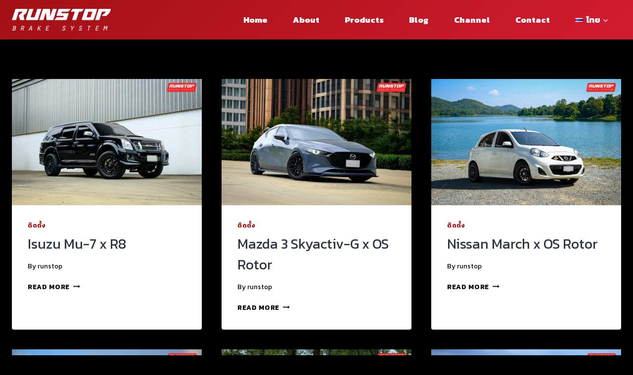

--- FILE ---
content_type: text/html; charset=UTF-8
request_url: https://runstop.co.th/author/runstop/
body_size: 19307
content:
<!doctype html>
<html lang="th" class="no-js" itemtype="https://schema.org/Blog" itemscope>
<head>
<meta charset="UTF-8">
<meta name="viewport" content="width=device-width, initial-scale=1, minimum-scale=1">
<style>
#wpadminbar #wp-admin-bar-wccp_free_top_button .ab-icon:before {
content: "\f160";
color: #02CA02;
top: 3px;
}
#wpadminbar #wp-admin-bar-wccp_free_top_button .ab-icon {
transform: rotate(45deg);
}
</style>
<meta name='robots' content='index, follow, max-image-preview:large, max-snippet:-1, max-video-preview:-1' />
<!-- This site is optimized with the Yoast SEO plugin v26.7 - https://yoast.com/wordpress/plugins/seo/ -->
<title>runstop, Author at Runstop</title>
<link rel="canonical" href="https://runstop.co.th/author/runstop/" />
<link rel="next" href="https://runstop.co.th/author/runstop/page/2/" />
<meta property="og:locale" content="th_TH" />
<meta property="og:type" content="profile" />
<meta property="og:title" content="runstop, Author at Runstop" />
<meta property="og:url" content="https://runstop.co.th/author/runstop/" />
<meta property="og:site_name" content="Runstop" />
<meta property="og:image" content="https://secure.gravatar.com/avatar/c7b43000ed22f66644ffb0c5d5fc96cc12d00516752d5f732bd3910d492a2c38?s=500&d=mm&r=g" />
<meta name="twitter:card" content="summary_large_image" />
<script type="application/ld+json" class="yoast-schema-graph">{"@context":"https://schema.org","@graph":[{"@type":"ProfilePage","@id":"https://runstop.co.th/author/runstop/","url":"https://runstop.co.th/author/runstop/","name":"runstop, Author at Runstop","isPartOf":{"@id":"https://runstop.co.th/#website"},"primaryImageOfPage":{"@id":"https://runstop.co.th/author/runstop/#primaryimage"},"image":{"@id":"https://runstop.co.th/author/runstop/#primaryimage"},"thumbnailUrl":"https://runstop.co.th/wp-content/uploads/2026/01/PIC-RETOUCH-MU-7-x-R8-_-F-SC-355-mm.-01-scaled.jpg","breadcrumb":{"@id":"https://runstop.co.th/author/runstop/#breadcrumb"},"inLanguage":"th","potentialAction":[{"@type":"ReadAction","target":["https://runstop.co.th/author/runstop/"]}]},{"@type":"ImageObject","inLanguage":"th","@id":"https://runstop.co.th/author/runstop/#primaryimage","url":"https://runstop.co.th/wp-content/uploads/2026/01/PIC-RETOUCH-MU-7-x-R8-_-F-SC-355-mm.-01-scaled.jpg","contentUrl":"https://runstop.co.th/wp-content/uploads/2026/01/PIC-RETOUCH-MU-7-x-R8-_-F-SC-355-mm.-01-scaled.jpg","width":2560,"height":1707},{"@type":"BreadcrumbList","@id":"https://runstop.co.th/author/runstop/#breadcrumb","itemListElement":[{"@type":"ListItem","position":1,"name":"Home","item":"https://runstop.co.th/"},{"@type":"ListItem","position":2,"name":"Archives for runstop"}]},{"@type":"WebSite","@id":"https://runstop.co.th/#website","url":"https://runstop.co.th/","name":"Runstop","description":"Brake Runstop by BJ Motor Co., Ltd.","publisher":{"@id":"https://runstop.co.th/#organization"},"potentialAction":[{"@type":"SearchAction","target":{"@type":"EntryPoint","urlTemplate":"https://runstop.co.th/?s={search_term_string}"},"query-input":{"@type":"PropertyValueSpecification","valueRequired":true,"valueName":"search_term_string"}}],"inLanguage":"th"},{"@type":"Organization","@id":"https://runstop.co.th/#organization","name":"Runstop","url":"https://runstop.co.th/","logo":{"@type":"ImageObject","inLanguage":"th","@id":"https://runstop.co.th/#/schema/logo/image/","url":"https://runstop.co.th/wp-content/uploads/2023/06/LOGO-RUNSTOP-2018-FULL-W.png","contentUrl":"https://runstop.co.th/wp-content/uploads/2023/06/LOGO-RUNSTOP-2018-FULL-W.png","width":2063,"height":458,"caption":"Runstop"},"image":{"@id":"https://runstop.co.th/#/schema/logo/image/"},"sameAs":["https://www.facebook.com/RunstopRacing"]},{"@type":"Person","@id":"https://runstop.co.th/#/schema/person/d71234e18f5c6859e05e767d049cb713","name":"runstop","image":{"@type":"ImageObject","inLanguage":"th","@id":"https://runstop.co.th/#/schema/person/image/","url":"https://secure.gravatar.com/avatar/c7b43000ed22f66644ffb0c5d5fc96cc12d00516752d5f732bd3910d492a2c38?s=96&d=mm&r=g","contentUrl":"https://secure.gravatar.com/avatar/c7b43000ed22f66644ffb0c5d5fc96cc12d00516752d5f732bd3910d492a2c38?s=96&d=mm&r=g","caption":"runstop"},"sameAs":["https://runstop.co.th"],"mainEntityOfPage":{"@id":"https://runstop.co.th/author/runstop/"}}]}</script>
<!-- / Yoast SEO plugin. -->
<link rel="alternate" type="application/rss+xml" title="Runstop &raquo; ฟีด" href="https://runstop.co.th/feed/" />
<link rel="alternate" type="application/rss+xml" title="Runstop &raquo; ฟีดความเห็น" href="https://runstop.co.th/comments/feed/" />
<script>document.documentElement.classList.remove( 'no-js' );</script>
<link rel="alternate" type="application/rss+xml" title="Runstop &raquo; เรื่องโดย runstop ฟีด" href="https://runstop.co.th/author/runstop/feed/" />
<style id='wp-img-auto-sizes-contain-inline-css'>
img:is([sizes=auto i],[sizes^="auto," i]){contain-intrinsic-size:3000px 1500px}
/*# sourceURL=wp-img-auto-sizes-contain-inline-css */
</style>
<!-- <link rel='stylesheet' id='sby_common_styles-css' href='https://runstop.co.th/wp-content/plugins/feeds-for-youtube/public/build/css/sb-youtube-common.css?ver=2.6.2' media='all' /> -->
<!-- <link rel='stylesheet' id='sby_styles-css' href='https://runstop.co.th/wp-content/plugins/feeds-for-youtube/public/build/css/sb-youtube-free.css?ver=2.6.2' media='all' /> -->
<link rel="stylesheet" type="text/css" href="//runstop.co.th/wp-content/cache/wpfc-minified/7mqdl7cy/fq318.css" media="all"/>
<style id='classic-theme-styles-inline-css'>
/*! This file is auto-generated */
.wp-block-button__link{color:#fff;background-color:#32373c;border-radius:9999px;box-shadow:none;text-decoration:none;padding:calc(.667em + 2px) calc(1.333em + 2px);font-size:1.125em}.wp-block-file__button{background:#32373c;color:#fff;text-decoration:none}
/*# sourceURL=/wp-includes/css/classic-themes.min.css */
</style>
<style id='global-styles-inline-css'>
:root{--wp--preset--aspect-ratio--square: 1;--wp--preset--aspect-ratio--4-3: 4/3;--wp--preset--aspect-ratio--3-4: 3/4;--wp--preset--aspect-ratio--3-2: 3/2;--wp--preset--aspect-ratio--2-3: 2/3;--wp--preset--aspect-ratio--16-9: 16/9;--wp--preset--aspect-ratio--9-16: 9/16;--wp--preset--color--black: #000000;--wp--preset--color--cyan-bluish-gray: #abb8c3;--wp--preset--color--white: #ffffff;--wp--preset--color--pale-pink: #f78da7;--wp--preset--color--vivid-red: #cf2e2e;--wp--preset--color--luminous-vivid-orange: #ff6900;--wp--preset--color--luminous-vivid-amber: #fcb900;--wp--preset--color--light-green-cyan: #7bdcb5;--wp--preset--color--vivid-green-cyan: #00d084;--wp--preset--color--pale-cyan-blue: #8ed1fc;--wp--preset--color--vivid-cyan-blue: #0693e3;--wp--preset--color--vivid-purple: #9b51e0;--wp--preset--color--theme-palette-1: var(--global-palette1);--wp--preset--color--theme-palette-2: var(--global-palette2);--wp--preset--color--theme-palette-3: var(--global-palette3);--wp--preset--color--theme-palette-4: var(--global-palette4);--wp--preset--color--theme-palette-5: var(--global-palette5);--wp--preset--color--theme-palette-6: var(--global-palette6);--wp--preset--color--theme-palette-7: var(--global-palette7);--wp--preset--color--theme-palette-8: var(--global-palette8);--wp--preset--color--theme-palette-9: var(--global-palette9);--wp--preset--color--theme-palette-10: var(--global-palette10);--wp--preset--color--theme-palette-11: var(--global-palette11);--wp--preset--color--theme-palette-12: var(--global-palette12);--wp--preset--color--theme-palette-13: var(--global-palette13);--wp--preset--color--theme-palette-14: var(--global-palette14);--wp--preset--color--theme-palette-15: var(--global-palette15);--wp--preset--gradient--vivid-cyan-blue-to-vivid-purple: linear-gradient(135deg,rgb(6,147,227) 0%,rgb(155,81,224) 100%);--wp--preset--gradient--light-green-cyan-to-vivid-green-cyan: linear-gradient(135deg,rgb(122,220,180) 0%,rgb(0,208,130) 100%);--wp--preset--gradient--luminous-vivid-amber-to-luminous-vivid-orange: linear-gradient(135deg,rgb(252,185,0) 0%,rgb(255,105,0) 100%);--wp--preset--gradient--luminous-vivid-orange-to-vivid-red: linear-gradient(135deg,rgb(255,105,0) 0%,rgb(207,46,46) 100%);--wp--preset--gradient--very-light-gray-to-cyan-bluish-gray: linear-gradient(135deg,rgb(238,238,238) 0%,rgb(169,184,195) 100%);--wp--preset--gradient--cool-to-warm-spectrum: linear-gradient(135deg,rgb(74,234,220) 0%,rgb(151,120,209) 20%,rgb(207,42,186) 40%,rgb(238,44,130) 60%,rgb(251,105,98) 80%,rgb(254,248,76) 100%);--wp--preset--gradient--blush-light-purple: linear-gradient(135deg,rgb(255,206,236) 0%,rgb(152,150,240) 100%);--wp--preset--gradient--blush-bordeaux: linear-gradient(135deg,rgb(254,205,165) 0%,rgb(254,45,45) 50%,rgb(107,0,62) 100%);--wp--preset--gradient--luminous-dusk: linear-gradient(135deg,rgb(255,203,112) 0%,rgb(199,81,192) 50%,rgb(65,88,208) 100%);--wp--preset--gradient--pale-ocean: linear-gradient(135deg,rgb(255,245,203) 0%,rgb(182,227,212) 50%,rgb(51,167,181) 100%);--wp--preset--gradient--electric-grass: linear-gradient(135deg,rgb(202,248,128) 0%,rgb(113,206,126) 100%);--wp--preset--gradient--midnight: linear-gradient(135deg,rgb(2,3,129) 0%,rgb(40,116,252) 100%);--wp--preset--font-size--small: var(--global-font-size-small);--wp--preset--font-size--medium: var(--global-font-size-medium);--wp--preset--font-size--large: var(--global-font-size-large);--wp--preset--font-size--x-large: 42px;--wp--preset--font-size--larger: var(--global-font-size-larger);--wp--preset--font-size--xxlarge: var(--global-font-size-xxlarge);--wp--preset--spacing--20: 0.44rem;--wp--preset--spacing--30: 0.67rem;--wp--preset--spacing--40: 1rem;--wp--preset--spacing--50: 1.5rem;--wp--preset--spacing--60: 2.25rem;--wp--preset--spacing--70: 3.38rem;--wp--preset--spacing--80: 5.06rem;--wp--preset--shadow--natural: 6px 6px 9px rgba(0, 0, 0, 0.2);--wp--preset--shadow--deep: 12px 12px 50px rgba(0, 0, 0, 0.4);--wp--preset--shadow--sharp: 6px 6px 0px rgba(0, 0, 0, 0.2);--wp--preset--shadow--outlined: 6px 6px 0px -3px rgb(255, 255, 255), 6px 6px rgb(0, 0, 0);--wp--preset--shadow--crisp: 6px 6px 0px rgb(0, 0, 0);}:where(.is-layout-flex){gap: 0.5em;}:where(.is-layout-grid){gap: 0.5em;}body .is-layout-flex{display: flex;}.is-layout-flex{flex-wrap: wrap;align-items: center;}.is-layout-flex > :is(*, div){margin: 0;}body .is-layout-grid{display: grid;}.is-layout-grid > :is(*, div){margin: 0;}:where(.wp-block-columns.is-layout-flex){gap: 2em;}:where(.wp-block-columns.is-layout-grid){gap: 2em;}:where(.wp-block-post-template.is-layout-flex){gap: 1.25em;}:where(.wp-block-post-template.is-layout-grid){gap: 1.25em;}.has-black-color{color: var(--wp--preset--color--black) !important;}.has-cyan-bluish-gray-color{color: var(--wp--preset--color--cyan-bluish-gray) !important;}.has-white-color{color: var(--wp--preset--color--white) !important;}.has-pale-pink-color{color: var(--wp--preset--color--pale-pink) !important;}.has-vivid-red-color{color: var(--wp--preset--color--vivid-red) !important;}.has-luminous-vivid-orange-color{color: var(--wp--preset--color--luminous-vivid-orange) !important;}.has-luminous-vivid-amber-color{color: var(--wp--preset--color--luminous-vivid-amber) !important;}.has-light-green-cyan-color{color: var(--wp--preset--color--light-green-cyan) !important;}.has-vivid-green-cyan-color{color: var(--wp--preset--color--vivid-green-cyan) !important;}.has-pale-cyan-blue-color{color: var(--wp--preset--color--pale-cyan-blue) !important;}.has-vivid-cyan-blue-color{color: var(--wp--preset--color--vivid-cyan-blue) !important;}.has-vivid-purple-color{color: var(--wp--preset--color--vivid-purple) !important;}.has-black-background-color{background-color: var(--wp--preset--color--black) !important;}.has-cyan-bluish-gray-background-color{background-color: var(--wp--preset--color--cyan-bluish-gray) !important;}.has-white-background-color{background-color: var(--wp--preset--color--white) !important;}.has-pale-pink-background-color{background-color: var(--wp--preset--color--pale-pink) !important;}.has-vivid-red-background-color{background-color: var(--wp--preset--color--vivid-red) !important;}.has-luminous-vivid-orange-background-color{background-color: var(--wp--preset--color--luminous-vivid-orange) !important;}.has-luminous-vivid-amber-background-color{background-color: var(--wp--preset--color--luminous-vivid-amber) !important;}.has-light-green-cyan-background-color{background-color: var(--wp--preset--color--light-green-cyan) !important;}.has-vivid-green-cyan-background-color{background-color: var(--wp--preset--color--vivid-green-cyan) !important;}.has-pale-cyan-blue-background-color{background-color: var(--wp--preset--color--pale-cyan-blue) !important;}.has-vivid-cyan-blue-background-color{background-color: var(--wp--preset--color--vivid-cyan-blue) !important;}.has-vivid-purple-background-color{background-color: var(--wp--preset--color--vivid-purple) !important;}.has-black-border-color{border-color: var(--wp--preset--color--black) !important;}.has-cyan-bluish-gray-border-color{border-color: var(--wp--preset--color--cyan-bluish-gray) !important;}.has-white-border-color{border-color: var(--wp--preset--color--white) !important;}.has-pale-pink-border-color{border-color: var(--wp--preset--color--pale-pink) !important;}.has-vivid-red-border-color{border-color: var(--wp--preset--color--vivid-red) !important;}.has-luminous-vivid-orange-border-color{border-color: var(--wp--preset--color--luminous-vivid-orange) !important;}.has-luminous-vivid-amber-border-color{border-color: var(--wp--preset--color--luminous-vivid-amber) !important;}.has-light-green-cyan-border-color{border-color: var(--wp--preset--color--light-green-cyan) !important;}.has-vivid-green-cyan-border-color{border-color: var(--wp--preset--color--vivid-green-cyan) !important;}.has-pale-cyan-blue-border-color{border-color: var(--wp--preset--color--pale-cyan-blue) !important;}.has-vivid-cyan-blue-border-color{border-color: var(--wp--preset--color--vivid-cyan-blue) !important;}.has-vivid-purple-border-color{border-color: var(--wp--preset--color--vivid-purple) !important;}.has-vivid-cyan-blue-to-vivid-purple-gradient-background{background: var(--wp--preset--gradient--vivid-cyan-blue-to-vivid-purple) !important;}.has-light-green-cyan-to-vivid-green-cyan-gradient-background{background: var(--wp--preset--gradient--light-green-cyan-to-vivid-green-cyan) !important;}.has-luminous-vivid-amber-to-luminous-vivid-orange-gradient-background{background: var(--wp--preset--gradient--luminous-vivid-amber-to-luminous-vivid-orange) !important;}.has-luminous-vivid-orange-to-vivid-red-gradient-background{background: var(--wp--preset--gradient--luminous-vivid-orange-to-vivid-red) !important;}.has-very-light-gray-to-cyan-bluish-gray-gradient-background{background: var(--wp--preset--gradient--very-light-gray-to-cyan-bluish-gray) !important;}.has-cool-to-warm-spectrum-gradient-background{background: var(--wp--preset--gradient--cool-to-warm-spectrum) !important;}.has-blush-light-purple-gradient-background{background: var(--wp--preset--gradient--blush-light-purple) !important;}.has-blush-bordeaux-gradient-background{background: var(--wp--preset--gradient--blush-bordeaux) !important;}.has-luminous-dusk-gradient-background{background: var(--wp--preset--gradient--luminous-dusk) !important;}.has-pale-ocean-gradient-background{background: var(--wp--preset--gradient--pale-ocean) !important;}.has-electric-grass-gradient-background{background: var(--wp--preset--gradient--electric-grass) !important;}.has-midnight-gradient-background{background: var(--wp--preset--gradient--midnight) !important;}.has-small-font-size{font-size: var(--wp--preset--font-size--small) !important;}.has-medium-font-size{font-size: var(--wp--preset--font-size--medium) !important;}.has-large-font-size{font-size: var(--wp--preset--font-size--large) !important;}.has-x-large-font-size{font-size: var(--wp--preset--font-size--x-large) !important;}
:where(.wp-block-post-template.is-layout-flex){gap: 1.25em;}:where(.wp-block-post-template.is-layout-grid){gap: 1.25em;}
:where(.wp-block-term-template.is-layout-flex){gap: 1.25em;}:where(.wp-block-term-template.is-layout-grid){gap: 1.25em;}
:where(.wp-block-columns.is-layout-flex){gap: 2em;}:where(.wp-block-columns.is-layout-grid){gap: 2em;}
:root :where(.wp-block-pullquote){font-size: 1.5em;line-height: 1.6;}
/*# sourceURL=global-styles-inline-css */
</style>
<!-- <link rel='stylesheet' id='searchandfilter-css' href='https://runstop.co.th/wp-content/plugins/search-filter/style.css?ver=1' media='all' /> -->
<!-- <link rel='stylesheet' id='kadence-global-css' href='https://runstop.co.th/wp-content/themes/kadence/assets/css/global.min.css?ver=1.4.3' media='all' /> -->
<link rel="stylesheet" type="text/css" href="//runstop.co.th/wp-content/cache/wpfc-minified/e6l1ktt1/fq318.css" media="all"/>
<style id='kadence-global-inline-css'>
/* Kadence Base CSS */
:root{--global-palette1:#2B6CB0;--global-palette2:#215387;--global-palette3:#1A202C;--global-palette4:#2D3748;--global-palette5:#4A5568;--global-palette6:#718096;--global-palette7:#EDF2F7;--global-palette8:#F7FAFC;--global-palette9:#ffffff;--global-palette10:oklch(from var(--global-palette1) calc(l + 0.10 * (1 - l)) calc(c * 1.00) calc(h + 180) / 100%);--global-palette11:#13612e;--global-palette12:#1159af;--global-palette13:#b82105;--global-palette14:#f7630c;--global-palette15:#f5a524;--global-palette9rgb:255, 255, 255;--global-palette-highlight:var(--global-palette1);--global-palette-highlight-alt:var(--global-palette2);--global-palette-highlight-alt2:var(--global-palette9);--global-palette-btn-bg:var(--global-palette1);--global-palette-btn-bg-hover:var(--global-palette2);--global-palette-btn:var(--global-palette9);--global-palette-btn-hover:var(--global-palette9);--global-palette-btn-sec-bg:var(--global-palette7);--global-palette-btn-sec-bg-hover:var(--global-palette2);--global-palette-btn-sec:var(--global-palette3);--global-palette-btn-sec-hover:var(--global-palette9);--global-body-font-family:Kanit, sans-serif;--global-heading-font-family:inherit;--global-primary-nav-font-family:Kanit, sans-serif;--global-fallback-font:sans-serif;--global-display-fallback-font:sans-serif;--global-content-width:1290px;--global-content-wide-width:calc(1290px + 230px);--global-content-narrow-width:842px;--global-content-edge-padding:1.5rem;--global-content-boxed-padding:2rem;--global-calc-content-width:calc(1290px - var(--global-content-edge-padding) - var(--global-content-edge-padding) );--wp--style--global--content-size:var(--global-calc-content-width);}.wp-site-blocks{--global-vw:calc( 100vw - ( 0.5 * var(--scrollbar-offset)));}:root body.kadence-elementor-colors{--e-global-color-kadence1:var(--global-palette1);--e-global-color-kadence2:var(--global-palette2);--e-global-color-kadence3:var(--global-palette3);--e-global-color-kadence4:var(--global-palette4);--e-global-color-kadence5:var(--global-palette5);--e-global-color-kadence6:var(--global-palette6);--e-global-color-kadence7:var(--global-palette7);--e-global-color-kadence8:var(--global-palette8);--e-global-color-kadence9:var(--global-palette9);--e-global-color-kadence10:var(--global-palette10);--e-global-color-kadence11:var(--global-palette11);--e-global-color-kadence12:var(--global-palette12);--e-global-color-kadence13:var(--global-palette13);--e-global-color-kadence14:var(--global-palette14);--e-global-color-kadence15:var(--global-palette15);}body{background:linear-gradient(180deg,rgb(71,71,71) 0%,rgb(0,0,0) 100%);-webkit-font-smoothing:antialiased;-moz-osx-font-smoothing:grayscale;}body, input, select, optgroup, textarea{font-style:normal;font-weight:normal;font-size:17px;line-height:1.6;font-family:var(--global-body-font-family);color:#121212;}.content-bg, body.content-style-unboxed .site{background:var(--global-palette9);}h1,h2,h3,h4,h5,h6{font-family:var(--global-heading-font-family);}h1{font-style:normal;font-weight:700;font-size:32px;line-height:1.5;font-family:Kanit, sans-serif;color:var(--global-palette3);}h2{font-style:normal;font-weight:700;font-size:28px;line-height:1.5;font-family:'Noto Sans', sans-serif;color:var(--global-palette3);}h3{font-style:normal;font-weight:700;font-size:24px;line-height:1.5;font-family:'Noto Sans', sans-serif;color:var(--global-palette3);}h4{font-style:normal;font-weight:700;font-size:22px;line-height:1.5;font-family:'Noto Sans', sans-serif;color:var(--global-palette4);}h5{font-style:normal;font-weight:700;font-size:20px;line-height:1.5;font-family:'Noto Sans', sans-serif;color:var(--global-palette4);}h6{font-style:normal;font-weight:normal;font-size:18px;line-height:1.5;font-family:'Noto Sans', sans-serif;color:var(--global-palette5);}.entry-hero h1{font-style:normal;font-weight:normal;font-family:'Noto Sans', sans-serif;}.entry-hero .kadence-breadcrumbs, .entry-hero .search-form{font-style:normal;font-weight:normal;font-family:'Noto Sans', sans-serif;}.entry-hero .kadence-breadcrumbs{max-width:1290px;}.site-container, .site-header-row-layout-contained, .site-footer-row-layout-contained, .entry-hero-layout-contained, .comments-area, .alignfull > .wp-block-cover__inner-container, .alignwide > .wp-block-cover__inner-container{max-width:var(--global-content-width);}.content-width-narrow .content-container.site-container, .content-width-narrow .hero-container.site-container{max-width:var(--global-content-narrow-width);}@media all and (min-width: 1520px){.wp-site-blocks .content-container  .alignwide{margin-left:-115px;margin-right:-115px;width:unset;max-width:unset;}}@media all and (min-width: 1102px){.content-width-narrow .wp-site-blocks .content-container .alignwide{margin-left:-130px;margin-right:-130px;width:unset;max-width:unset;}}.content-style-boxed .wp-site-blocks .entry-content .alignwide{margin-left:calc( -1 * var( --global-content-boxed-padding ) );margin-right:calc( -1 * var( --global-content-boxed-padding ) );}.content-area{margin-top:5rem;margin-bottom:5rem;}@media all and (max-width: 1024px){.content-area{margin-top:3rem;margin-bottom:3rem;}}@media all and (max-width: 767px){.content-area{margin-top:2rem;margin-bottom:2rem;}}@media all and (max-width: 1024px){:root{--global-content-boxed-padding:2rem;}}@media all and (max-width: 767px){:root{--global-content-boxed-padding:1.5rem;}}.entry-content-wrap{padding:2rem;}@media all and (max-width: 1024px){.entry-content-wrap{padding:2rem;}}@media all and (max-width: 767px){.entry-content-wrap{padding:1.5rem;}}.entry.single-entry{box-shadow:0px 15px 15px -10px rgba(0,0,0,0.05);}.entry.loop-entry{box-shadow:0px 15px 15px -10px rgba(0,0,0,0.05);}.loop-entry .entry-content-wrap{padding:2rem;}@media all and (max-width: 1024px){.loop-entry .entry-content-wrap{padding:2rem;}}@media all and (max-width: 767px){.loop-entry .entry-content-wrap{padding:1.5rem;}}button, .button, .wp-block-button__link, input[type="button"], input[type="reset"], input[type="submit"], .fl-button, .elementor-button-wrapper .elementor-button, .wc-block-components-checkout-place-order-button, .wc-block-cart__submit{box-shadow:0px 0px 0px -7px rgba(0,0,0,0);}button:hover, button:focus, button:active, .button:hover, .button:focus, .button:active, .wp-block-button__link:hover, .wp-block-button__link:focus, .wp-block-button__link:active, input[type="button"]:hover, input[type="button"]:focus, input[type="button"]:active, input[type="reset"]:hover, input[type="reset"]:focus, input[type="reset"]:active, input[type="submit"]:hover, input[type="submit"]:focus, input[type="submit"]:active, .elementor-button-wrapper .elementor-button:hover, .elementor-button-wrapper .elementor-button:focus, .elementor-button-wrapper .elementor-button:active, .wc-block-cart__submit:hover{box-shadow:0px 15px 25px -7px rgba(0,0,0,0.1);}.kb-button.kb-btn-global-outline.kb-btn-global-inherit{padding-top:calc(px - 2px);padding-right:calc(px - 2px);padding-bottom:calc(px - 2px);padding-left:calc(px - 2px);}@media all and (min-width: 1025px){.transparent-header .entry-hero .entry-hero-container-inner{padding-top:80px;}}@media all and (max-width: 1024px){.mobile-transparent-header .entry-hero .entry-hero-container-inner{padding-top:80px;}}@media all and (max-width: 767px){.mobile-transparent-header .entry-hero .entry-hero-container-inner{padding-top:80px;}}.post-archive-hero-section .entry-hero-container-inner{background:#aa0000;}body.archive, body.blog{background:#000000;}.loop-entry.type-post h2.entry-title{font-style:normal;color:var(--global-palette4);}.loop-entry.type-post .entry-taxonomies, .loop-entry.type-post .entry-taxonomies a{color:#aa0000;}.loop-entry.type-post .entry-taxonomies .category-style-pill a{background:#aa0000;}
/* Kadence Header CSS */
@media all and (max-width: 1024px){.mobile-transparent-header #masthead{position:absolute;left:0px;right:0px;z-index:100;}.kadence-scrollbar-fixer.mobile-transparent-header #masthead{right:var(--scrollbar-offset,0);}.mobile-transparent-header #masthead, .mobile-transparent-header .site-top-header-wrap .site-header-row-container-inner, .mobile-transparent-header .site-main-header-wrap .site-header-row-container-inner, .mobile-transparent-header .site-bottom-header-wrap .site-header-row-container-inner{background:transparent;}.site-header-row-tablet-layout-fullwidth, .site-header-row-tablet-layout-standard{padding:0px;}}@media all and (min-width: 1025px){.transparent-header #masthead{position:absolute;left:0px;right:0px;z-index:100;}.transparent-header.kadence-scrollbar-fixer #masthead{right:var(--scrollbar-offset,0);}.transparent-header #masthead, .transparent-header .site-top-header-wrap .site-header-row-container-inner, .transparent-header .site-main-header-wrap .site-header-row-container-inner, .transparent-header .site-bottom-header-wrap .site-header-row-container-inner{background:transparent;}}.site-branding a.brand img{max-width:200px;}.site-branding a.brand img.svg-logo-image{width:200px;}@media all and (max-width: 767px){.site-branding a.brand img{max-width:120px;}.site-branding a.brand img.svg-logo-image{width:120px;}}.site-branding{padding:0px 0px 0px 0px;}#masthead, #masthead .kadence-sticky-header.item-is-fixed:not(.item-at-start):not(.site-header-row-container):not(.site-main-header-wrap), #masthead .kadence-sticky-header.item-is-fixed:not(.item-at-start) > .site-header-row-container-inner{background:#ffffff;}.site-main-header-wrap .site-header-row-container-inner{background:linear-gradient(135deg,rgb(162,16,20) 0%,rgb(210,28,48) 100%);}.site-main-header-inner-wrap{min-height:80px;}.header-navigation[class*="header-navigation-style-underline"] .header-menu-container.primary-menu-container>ul>li>a:after{width:calc( 100% - 3em);}.main-navigation .primary-menu-container > ul > li.menu-item > a{padding-left:calc(3em / 2);padding-right:calc(3em / 2);padding-top:0.6em;padding-bottom:0.6em;color:#ffffff;}.main-navigation .primary-menu-container > ul > li.menu-item .dropdown-nav-special-toggle{right:calc(3em / 2);}.main-navigation .primary-menu-container > ul li.menu-item > a{font-style:normal;font-weight:800;font-family:var(--global-primary-nav-font-family);}.main-navigation .primary-menu-container > ul > li.menu-item > a:hover{color:#000204;}.main-navigation .primary-menu-container > ul > li.menu-item.current-menu-item > a{color:#b9b9b9;}.header-navigation .header-menu-container ul ul.sub-menu, .header-navigation .header-menu-container ul ul.submenu{background:var(--global-palette3);box-shadow:0px 2px 13px 0px rgba(0,0,0,0.1);}.header-navigation .header-menu-container ul ul li.menu-item, .header-menu-container ul.menu > li.kadence-menu-mega-enabled > ul > li.menu-item > a{border-bottom:1px solid rgba(255,255,255,0.1);border-radius:0px 0px 0px 0px;}.header-navigation .header-menu-container ul ul li.menu-item > a{width:150px;padding-top:1em;padding-bottom:1em;color:var(--global-palette8);font-size:12px;}.header-navigation .header-menu-container ul ul li.menu-item > a:hover{color:var(--global-palette9);background:var(--global-palette4);border-radius:0px 0px 0px 0px;}.header-navigation .header-menu-container ul ul li.menu-item.current-menu-item > a{color:var(--global-palette9);background:var(--global-palette4);border-radius:0px 0px 0px 0px;}.mobile-toggle-open-container .menu-toggle-open, .mobile-toggle-open-container .menu-toggle-open:focus{color:var(--global-palette5);padding:0.4em 0.6em 0.4em 0.6em;font-size:14px;}.mobile-toggle-open-container .menu-toggle-open.menu-toggle-style-bordered{border:1px solid currentColor;}.mobile-toggle-open-container .menu-toggle-open .menu-toggle-icon{font-size:20px;}.mobile-toggle-open-container .menu-toggle-open:hover, .mobile-toggle-open-container .menu-toggle-open:focus-visible{color:var(--global-palette-highlight);}.mobile-navigation ul li{font-size:14px;}.mobile-navigation ul li a{padding-top:1em;padding-bottom:1em;}.mobile-navigation ul li > a, .mobile-navigation ul li.menu-item-has-children > .drawer-nav-drop-wrap{color:var(--global-palette8);}.mobile-navigation ul li.current-menu-item > a, .mobile-navigation ul li.current-menu-item.menu-item-has-children > .drawer-nav-drop-wrap{color:var(--global-palette-highlight);}.mobile-navigation ul li.menu-item-has-children .drawer-nav-drop-wrap, .mobile-navigation ul li:not(.menu-item-has-children) a{border-bottom:1px solid rgba(255,255,255,0.1);}.mobile-navigation:not(.drawer-navigation-parent-toggle-true) ul li.menu-item-has-children .drawer-nav-drop-wrap button{border-left:1px solid rgba(255,255,255,0.1);}#mobile-drawer .drawer-header .drawer-toggle{padding:0.6em 0.15em 0.6em 0.15em;font-size:24px;}
/* Kadence Footer CSS */
.site-middle-footer-wrap .site-footer-row-container-inner{background:#000000;font-style:normal;color:#777777;border-bottom:1px solid #333333;}.site-footer .site-middle-footer-wrap a:where(:not(.button):not(.wp-block-button__link):not(.wp-element-button)){color:#767676;}.site-footer .site-middle-footer-wrap a:where(:not(.button):not(.wp-block-button__link):not(.wp-element-button)):hover{color:#aa0000;}.site-middle-footer-inner-wrap{padding-top:0px;padding-bottom:20px;grid-column-gap:30px;grid-row-gap:30px;}.site-middle-footer-inner-wrap .widget{margin-bottom:0px;}.site-middle-footer-inner-wrap .widget-area .widget-title{font-style:normal;color:#ffffff;}.site-middle-footer-inner-wrap .site-footer-section:not(:last-child):after{right:calc(-30px / 2);}.site-bottom-footer-wrap .site-footer-row-container-inner{background:#000000;font-style:normal;color:#979797;}.site-bottom-footer-inner-wrap{padding-top:0px;padding-bottom:0px;grid-column-gap:30px;}.site-bottom-footer-inner-wrap .widget{margin-bottom:30px;}.site-bottom-footer-inner-wrap .widget-area .widget-title{font-style:normal;color:#ffffff;}.site-bottom-footer-inner-wrap .site-footer-section:not(:last-child):after{right:calc(-30px / 2);}
/*# sourceURL=kadence-global-inline-css */
</style>
<!-- <link rel='stylesheet' id='kadence-header-css' href='https://runstop.co.th/wp-content/themes/kadence/assets/css/header.min.css?ver=1.4.3' media='all' /> -->
<!-- <link rel='stylesheet' id='kadence-content-css' href='https://runstop.co.th/wp-content/themes/kadence/assets/css/content.min.css?ver=1.4.3' media='all' /> -->
<!-- <link rel='stylesheet' id='kadence-footer-css' href='https://runstop.co.th/wp-content/themes/kadence/assets/css/footer.min.css?ver=1.4.3' media='all' /> -->
<!-- <link rel='stylesheet' id='no-right-click-images-frontend-css' href='https://runstop.co.th/wp-content/plugins/no-right-click-images-plugin/css/no-right-click-images-frontend.css?ver=4.1' media='all' /> -->
<!-- <link rel='stylesheet' id='kadence-polylang-css' href='https://runstop.co.th/wp-content/themes/kadence/assets/css/polylang.min.css?ver=1.4.3' media='all' /> -->
<!-- <link rel='stylesheet' id='elementor-frontend-css' href='https://runstop.co.th/wp-content/uploads/elementor/css/custom-frontend.min.css?ver=1768497794' media='all' /> -->
<!-- <link rel='stylesheet' id='eael-general-css' href='https://runstop.co.th/wp-content/plugins/essential-addons-for-elementor-lite/assets/front-end/css/view/general.min.css?ver=6.5.7' media='all' /> -->
<link rel="stylesheet" type="text/css" href="//runstop.co.th/wp-content/cache/wpfc-minified/g2prxey4/fq318.css" media="all"/>
<script src='//runstop.co.th/wp-content/cache/wpfc-minified/m8f1ywop/fq318.js' type="text/javascript"></script>
<!-- <script src="https://runstop.co.th/wp-includes/js/jquery/jquery.min.js?ver=3.7.1" id="jquery-core-js"></script> -->
<!-- <script src="https://runstop.co.th/wp-includes/js/jquery/jquery-migrate.min.js?ver=3.4.1" id="jquery-migrate-js"></script> -->
<link rel="https://api.w.org/" href="https://runstop.co.th/wp-json/" /><link rel="alternate" title="JSON" type="application/json" href="https://runstop.co.th/wp-json/wp/v2/users/1" /><link rel="EditURI" type="application/rsd+xml" title="RSD" href="https://runstop.co.th/xmlrpc.php?rsd" />
<meta name="generator" content="WordPress 6.9" />
<link rel="preconnect" href="https://fonts.googleapis.com">
<link rel="preconnect" href="https://fonts.gstatic.com">
<link href='https://fonts.googleapis.com/css2?display=swap&family=Kanit' rel='stylesheet'><script id="wpcp_disable_selection" type="text/javascript">
var image_save_msg='You are not allowed to save images!';
var no_menu_msg='Context Menu disabled!';
var smessage = "";
function disableEnterKey(e)
{
var elemtype = e.target.tagName;
elemtype = elemtype.toUpperCase();
if (elemtype == "TEXT" || elemtype == "TEXTAREA" || elemtype == "INPUT" || elemtype == "PASSWORD" || elemtype == "SELECT" || elemtype == "OPTION" || elemtype == "EMBED")
{
elemtype = 'TEXT';
}
if (e.ctrlKey){
var key;
if(window.event)
key = window.event.keyCode;     //IE
else
key = e.which;     //firefox (97)
//if (key != 17) alert(key);
if (elemtype!= 'TEXT' && (key == 97 || key == 65 || key == 67 || key == 99 || key == 88 || key == 120 || key == 26 || key == 85  || key == 86 || key == 83 || key == 43 || key == 73))
{
if(wccp_free_iscontenteditable(e)) return true;
show_wpcp_message('You are not allowed to copy content or view source');
return false;
}else
return true;
}
}
/*For contenteditable tags*/
function wccp_free_iscontenteditable(e)
{
var e = e || window.event; // also there is no e.target property in IE. instead IE uses window.event.srcElement
var target = e.target || e.srcElement;
var elemtype = e.target.nodeName;
elemtype = elemtype.toUpperCase();
var iscontenteditable = "false";
if(typeof target.getAttribute!="undefined" ) iscontenteditable = target.getAttribute("contenteditable"); // Return true or false as string
var iscontenteditable2 = false;
if(typeof target.isContentEditable!="undefined" ) iscontenteditable2 = target.isContentEditable; // Return true or false as boolean
if(target.parentElement.isContentEditable) iscontenteditable2 = true;
if (iscontenteditable == "true" || iscontenteditable2 == true)
{
if(typeof target.style!="undefined" ) target.style.cursor = "text";
return true;
}
}
////////////////////////////////////
function disable_copy(e)
{	
var e = e || window.event; // also there is no e.target property in IE. instead IE uses window.event.srcElement
var elemtype = e.target.tagName;
elemtype = elemtype.toUpperCase();
if (elemtype == "TEXT" || elemtype == "TEXTAREA" || elemtype == "INPUT" || elemtype == "PASSWORD" || elemtype == "SELECT" || elemtype == "OPTION" || elemtype == "EMBED")
{
elemtype = 'TEXT';
}
if(wccp_free_iscontenteditable(e)) return true;
var isSafari = /Safari/.test(navigator.userAgent) && /Apple Computer/.test(navigator.vendor);
var checker_IMG = '';
if (elemtype == "IMG" && checker_IMG == 'checked' && e.detail >= 2) {show_wpcp_message(alertMsg_IMG);return false;}
if (elemtype != "TEXT")
{
if (smessage !== "" && e.detail == 2)
show_wpcp_message(smessage);
if (isSafari)
return true;
else
return false;
}	
}
//////////////////////////////////////////
function disable_copy_ie()
{
var e = e || window.event;
var elemtype = window.event.srcElement.nodeName;
elemtype = elemtype.toUpperCase();
if(wccp_free_iscontenteditable(e)) return true;
if (elemtype == "IMG") {show_wpcp_message(alertMsg_IMG);return false;}
if (elemtype != "TEXT" && elemtype != "TEXTAREA" && elemtype != "INPUT" && elemtype != "PASSWORD" && elemtype != "SELECT" && elemtype != "OPTION" && elemtype != "EMBED")
{
return false;
}
}	
function reEnable()
{
return true;
}
document.onkeydown = disableEnterKey;
document.onselectstart = disable_copy_ie;
if(navigator.userAgent.indexOf('MSIE')==-1)
{
document.onmousedown = disable_copy;
document.onclick = reEnable;
}
function disableSelection(target)
{
//For IE This code will work
if (typeof target.onselectstart!="undefined")
target.onselectstart = disable_copy_ie;
//For Firefox This code will work
else if (typeof target.style.MozUserSelect!="undefined")
{target.style.MozUserSelect="none";}
//All other  (ie: Opera) This code will work
else
target.onmousedown=function(){return false}
target.style.cursor = "default";
}
//Calling the JS function directly just after body load
window.onload = function(){disableSelection(document.body);};
//////////////////special for safari Start////////////////
var onlongtouch;
var timer;
var touchduration = 1000; //length of time we want the user to touch before we do something
var elemtype = "";
function touchstart(e) {
var e = e || window.event;
// also there is no e.target property in IE.
// instead IE uses window.event.srcElement
var target = e.target || e.srcElement;
elemtype = window.event.srcElement.nodeName;
elemtype = elemtype.toUpperCase();
if(!wccp_pro_is_passive()) e.preventDefault();
if (!timer) {
timer = setTimeout(onlongtouch, touchduration);
}
}
function touchend() {
//stops short touches from firing the event
if (timer) {
clearTimeout(timer);
timer = null;
}
onlongtouch();
}
onlongtouch = function(e) { //this will clear the current selection if anything selected
if (elemtype != "TEXT" && elemtype != "TEXTAREA" && elemtype != "INPUT" && elemtype != "PASSWORD" && elemtype != "SELECT" && elemtype != "EMBED" && elemtype != "OPTION")	
{
if (window.getSelection) {
if (window.getSelection().empty) {  // Chrome
window.getSelection().empty();
} else if (window.getSelection().removeAllRanges) {  // Firefox
window.getSelection().removeAllRanges();
}
} else if (document.selection) {  // IE?
document.selection.empty();
}
return false;
}
};
document.addEventListener("DOMContentLoaded", function(event) { 
window.addEventListener("touchstart", touchstart, false);
window.addEventListener("touchend", touchend, false);
});
function wccp_pro_is_passive() {
var cold = false,
hike = function() {};
try {
const object1 = {};
var aid = Object.defineProperty(object1, 'passive', {
get() {cold = true}
});
window.addEventListener('test', hike, aid);
window.removeEventListener('test', hike, aid);
} catch (e) {}
return cold;
}
/*special for safari End*/
</script>
<script id="wpcp_disable_Right_Click" type="text/javascript">
document.ondragstart = function() { return false;}
function nocontext(e) {
return false;
}
document.oncontextmenu = nocontext;
</script>
<style>
.unselectable
{
-moz-user-select:none;
-webkit-user-select:none;
cursor: default;
}
html
{
-webkit-touch-callout: none;
-webkit-user-select: none;
-khtml-user-select: none;
-moz-user-select: none;
-ms-user-select: none;
user-select: none;
-webkit-tap-highlight-color: rgba(0,0,0,0);
}
</style>
<script id="wpcp_css_disable_selection" type="text/javascript">
var e = document.getElementsByTagName('body')[0];
if(e)
{
e.setAttribute('unselectable',"on");
}
</script>
<meta name="generator" content="Elementor 3.34.1; features: e_font_icon_svg, additional_custom_breakpoints; settings: css_print_method-internal, google_font-enabled, font_display-swap">
<style>
.e-con.e-parent:nth-of-type(n+4):not(.e-lazyloaded):not(.e-no-lazyload),
.e-con.e-parent:nth-of-type(n+4):not(.e-lazyloaded):not(.e-no-lazyload) * {
background-image: none !important;
}
@media screen and (max-height: 1024px) {
.e-con.e-parent:nth-of-type(n+3):not(.e-lazyloaded):not(.e-no-lazyload),
.e-con.e-parent:nth-of-type(n+3):not(.e-lazyloaded):not(.e-no-lazyload) * {
background-image: none !important;
}
}
@media screen and (max-height: 640px) {
.e-con.e-parent:nth-of-type(n+2):not(.e-lazyloaded):not(.e-no-lazyload),
.e-con.e-parent:nth-of-type(n+2):not(.e-lazyloaded):not(.e-no-lazyload) * {
background-image: none !important;
}
}
</style>
<link rel='stylesheet' id='kadence-fonts-gfonts-css' href='https://fonts.googleapis.com/css?family=Kanit:regular,800,700%7CNoto%20Sans:700,regular&#038;display=swap' media='all' />
<link rel="icon" href="https://runstop.co.th/wp-content/uploads/2023/06/cropped-LOGO-ICON-WEB-RUNSTOP-32x32.png" sizes="32x32" />
<link rel="icon" href="https://runstop.co.th/wp-content/uploads/2023/06/cropped-LOGO-ICON-WEB-RUNSTOP-192x192.png" sizes="192x192" />
<link rel="apple-touch-icon" href="https://runstop.co.th/wp-content/uploads/2023/06/cropped-LOGO-ICON-WEB-RUNSTOP-180x180.png" />
<meta name="msapplication-TileImage" content="https://runstop.co.th/wp-content/uploads/2023/06/cropped-LOGO-ICON-WEB-RUNSTOP-270x270.png" />
<style id="wp-custom-css">
.entry-author-name{
color: white;
font-style: uppercase;
}
.nav-previous , .nav-next{
color: white;
}
.Nav-footer{
color: white;
}
.footer-widget-area-inner a:hover{
text-decoration: none
}
.nav-links{
color: white;
}
.nav-drop-title-wrap{
display : flex;
justify-items : center;
align-items: center;
}
#menu-primary-nav-th li:nth-child(7){
display: none
}
.page-content p{
color: white
}
</style>
<style id="egf-frontend-styles" type="text/css">
p {font-family: 'Kanit', sans-serif;font-style: normal;font-weight: 400;} h1 {font-family: 'Kanit', sans-serif;font-style: normal;font-weight: 400;} h2 {font-family: 'Kanit', sans-serif;font-style: normal;font-weight: 400;} h3 {font-family: 'Kanit', sans-serif;font-style: normal;font-weight: 400;} h4 {} h5 {} h6 {} 	</style>
</head>
<body class="archive author author-runstop author-1 wp-custom-logo wp-embed-responsive wp-theme-kadence unselectable hfeed footer-on-bottom hide-focus-outline link-style-standard content-title-style-hide content-width-normal content-style-boxed content-vertical-padding-show non-transparent-header mobile-non-transparent-header kadence-elementor-colors elementor-default">
<div id="wrapper" class="site wp-site-blocks">
<a class="skip-link screen-reader-text scroll-ignore" href="#main">Skip to content</a>
<header id="masthead" class="site-header" role="banner" itemtype="https://schema.org/WPHeader" itemscope>
<div id="main-header" class="site-header-wrap">
<div class="site-header-inner-wrap">
<div class="site-header-upper-wrap">
<div class="site-header-upper-inner-wrap">
<div class="site-main-header-wrap site-header-row-container site-header-focus-item site-header-row-layout-standard" data-section="kadence_customizer_header_main">
<div class="site-header-row-container-inner">
<div class="site-container">
<div class="site-main-header-inner-wrap site-header-row site-header-row-has-sides site-header-row-no-center">
<div class="site-header-main-section-left site-header-section site-header-section-left">
<div class="site-header-item site-header-focus-item" data-section="title_tagline">
<div class="site-branding branding-layout-standard site-brand-logo-only"><a class="brand has-logo-image" href="https://runstop.co.th/" rel="home"><img width="200" height="44" src="https://runstop.co.th/wp-content/uploads/2023/06/LOGO-RUNSTOP-2018-FULL-W-1-e1688982127220.png" class="custom-logo" alt="Runstop" decoding="async" /></a></div></div><!-- data-section="title_tagline" -->
</div>
<div class="site-header-main-section-right site-header-section site-header-section-right">
<div class="site-header-item site-header-focus-item site-header-item-main-navigation header-navigation-layout-stretch-false header-navigation-layout-fill-stretch-false" data-section="kadence_customizer_primary_navigation">
<nav id="site-navigation" class="main-navigation header-navigation hover-to-open nav--toggle-sub header-navigation-style-standard header-navigation-dropdown-animation-fade-down" role="navigation" aria-label="Primary">
<div class="primary-menu-container header-menu-container">
<ul id="primary-menu" class="menu"><li id="menu-item-45" class="menu-item menu-item-type-post_type menu-item-object-page menu-item-home menu-item-45"><a href="https://runstop.co.th/">Home</a></li>
<li id="menu-item-93" class="menu-item menu-item-type-post_type menu-item-object-page menu-item-93"><a href="https://runstop.co.th/about/">About</a></li>
<li id="menu-item-129" class="menu-item menu-item-type-post_type menu-item-object-page menu-item-129"><a href="https://runstop.co.th/products/">Products</a></li>
<li id="menu-item-377" class="menu-item menu-item-type-post_type menu-item-object-page menu-item-377"><a href="https://runstop.co.th/blog/">Blog</a></li>
<li id="menu-item-381" class="menu-item menu-item-type-post_type menu-item-object-page menu-item-381"><a href="https://runstop.co.th/channel/">Channel</a></li>
<li id="menu-item-534" class="menu-item menu-item-type-post_type menu-item-object-page menu-item-534"><a href="https://runstop.co.th/contact/">Contact</a></li>
<li id="menu-item-2815" class="pll-parent-menu-item menu-item menu-item-type-custom menu-item-object-custom menu-item-has-children menu-item-2815"><a href="#pll_switcher"><span class="nav-drop-title-wrap"><img loading="lazy" src="[data-uri]" alt="" width="16" height="11" style="width: 16px; height: 11px;" /><span style="margin-left:0.3em;">ไทย</span><span class="dropdown-nav-toggle"><span class="kadence-svg-iconset svg-baseline"><svg aria-hidden="true" class="kadence-svg-icon kadence-arrow-down-svg" fill="currentColor" version="1.1" xmlns="http://www.w3.org/2000/svg" width="24" height="24" viewBox="0 0 24 24"><title>Expand</title><path d="M5.293 9.707l6 6c0.391 0.391 1.024 0.391 1.414 0l6-6c0.391-0.391 0.391-1.024 0-1.414s-1.024-0.391-1.414 0l-5.293 5.293-5.293-5.293c-0.391-0.391-1.024-0.391-1.414 0s-0.391 1.024 0 1.414z"></path>
</svg></span></span></span></a>
<ul class="sub-menu">
<li id="menu-item-2815-en" class="lang-item lang-item-189 lang-item-en no-translation lang-item-first menu-item menu-item-type-custom menu-item-object-custom menu-item-2815-en"><a href="https://runstop.co.th/en/home-eng/" hreflang="en-US" lang="en-US"><img loading="lazy" src="[data-uri]" alt="" width="16" height="11" style="width: 16px; height: 11px;" /><span style="margin-left:0.3em;">English</span></a></li>
</ul>
</li>
</ul>		</div>
</nav><!-- #site-navigation -->
</div><!-- data-section="primary_navigation" -->
</div>
</div>
</div>
</div>
</div>
</div>
</div>
</div>
</div>
<div id="mobile-header" class="site-mobile-header-wrap">
<div class="site-header-inner-wrap">
<div class="site-header-upper-wrap">
<div class="site-header-upper-inner-wrap">
<div class="site-main-header-wrap site-header-focus-item site-header-row-layout-standard site-header-row-tablet-layout-default site-header-row-mobile-layout-default ">
<div class="site-header-row-container-inner">
<div class="site-container">
<div class="site-main-header-inner-wrap site-header-row site-header-row-has-sides site-header-row-no-center">
<div class="site-header-main-section-left site-header-section site-header-section-left">
<div class="site-header-item site-header-focus-item" data-section="title_tagline">
<div class="site-branding mobile-site-branding branding-layout-standard branding-tablet-layout-inherit site-brand-logo-only branding-mobile-layout-inherit"><a class="brand has-logo-image" href="https://runstop.co.th/" rel="home"><img width="200" height="44" src="https://runstop.co.th/wp-content/uploads/2023/06/LOGO-RUNSTOP-2018-FULL-W-1-e1688982127220.png" class="custom-logo" alt="Runstop" decoding="async" /></a></div></div><!-- data-section="title_tagline" -->
</div>
<div class="site-header-main-section-right site-header-section site-header-section-right">
<div class="site-header-item site-header-focus-item site-header-item-navgation-popup-toggle" data-section="kadence_customizer_mobile_trigger">
<div class="mobile-toggle-open-container">
<button id="mobile-toggle" class="menu-toggle-open drawer-toggle menu-toggle-style-default" aria-label="Open menu" data-toggle-target="#mobile-drawer" data-toggle-body-class="showing-popup-drawer-from-right" aria-expanded="false" data-set-focus=".menu-toggle-close"
>
<span class="menu-toggle-icon"><span class="kadence-svg-iconset"><svg aria-hidden="true" class="kadence-svg-icon kadence-menu-svg" fill="currentColor" version="1.1" xmlns="http://www.w3.org/2000/svg" width="24" height="24" viewBox="0 0 24 24"><title>Toggle Menu</title><path d="M3 13h18c0.552 0 1-0.448 1-1s-0.448-1-1-1h-18c-0.552 0-1 0.448-1 1s0.448 1 1 1zM3 7h18c0.552 0 1-0.448 1-1s-0.448-1-1-1h-18c-0.552 0-1 0.448-1 1s0.448 1 1 1zM3 19h18c0.552 0 1-0.448 1-1s-0.448-1-1-1h-18c-0.552 0-1 0.448-1 1s0.448 1 1 1z"></path>
</svg></span></span>
</button>
</div>
</div><!-- data-section="mobile_trigger" -->
</div>
</div>
</div>
</div>
</div>
</div>
</div>
</div>
</div>
</header><!-- #masthead -->
<main id="inner-wrap" class="wrap kt-clear" role="main">
<div id="primary" class="content-area">
<div class="content-container site-container">
<div id="main" class="site-main">
<ul id="archive-container" class="content-wrap kadence-posts-list grid-cols post-archive grid-sm-col-2 grid-lg-col-3 item-image-style-above">
<li class="entry-list-item">
<article class="entry content-bg loop-entry post-10345 post type-post status-publish format-standard has-post-thumbnail hentry category-7 tag-caliper-r8 tag-isuzu tag-runstop">
<a aria-hidden="true" tabindex="-1" role="presentation" class="post-thumbnail kadence-thumbnail-ratio-2-3" aria-label="Isuzu Mu-7 x R8" href="https://runstop.co.th/isuzu-mu-7-x-r8/">
<div class="post-thumbnail-inner">
<img loading="lazy" width="768" height="512" src="https://runstop.co.th/wp-content/uploads/2026/01/PIC-RETOUCH-MU-7-x-R8-_-F-SC-355-mm.-01-768x512.jpg" class="attachment-medium_large size-medium_large wp-post-image" alt="Isuzu Mu-7 x R8" decoding="async" srcset="https://runstop.co.th/wp-content/uploads/2026/01/PIC-RETOUCH-MU-7-x-R8-_-F-SC-355-mm.-01-768x512.jpg 768w, https://runstop.co.th/wp-content/uploads/2026/01/PIC-RETOUCH-MU-7-x-R8-_-F-SC-355-mm.-01-300x200.jpg 300w, https://runstop.co.th/wp-content/uploads/2026/01/PIC-RETOUCH-MU-7-x-R8-_-F-SC-355-mm.-01-1024x683.jpg 1024w, https://runstop.co.th/wp-content/uploads/2026/01/PIC-RETOUCH-MU-7-x-R8-_-F-SC-355-mm.-01-1536x1024.jpg 1536w, https://runstop.co.th/wp-content/uploads/2026/01/PIC-RETOUCH-MU-7-x-R8-_-F-SC-355-mm.-01-2048x1365.jpg 2048w" sizes="(max-width: 768px) 100vw, 768px" />			</div>
</a><!-- .post-thumbnail -->
<div class="entry-content-wrap">
<header class="entry-header">
<div class="entry-taxonomies">
<span class="category-links term-links category-style-normal">
<a href="https://runstop.co.th/category/%e0%b8%95%e0%b8%b4%e0%b8%94%e0%b8%95%e0%b8%b1%e0%b9%89%e0%b8%87/" class="category-link-%e0%b8%95%e0%b8%b4%e0%b8%94%e0%b8%95%e0%b8%b1%e0%b9%89%e0%b8%87" rel="tag">ติดตั้ง</a>			</span>
</div><!-- .entry-taxonomies -->
<h2 class="entry-title"><a href="https://runstop.co.th/isuzu-mu-7-x-r8/" rel="bookmark">Isuzu Mu-7 x R8</a></h2><div class="entry-meta entry-meta-divider-dot">
<span class="posted-by"><span class="meta-label">By</span><span class="author vcard"><a class="url fn n" href="https://runstop.co.th">runstop</a></span></span></div><!-- .entry-meta -->
</header><!-- .entry-header -->
<footer class="entry-footer">
<div class="entry-actions">
<p class="more-link-wrap">
<a href="https://runstop.co.th/isuzu-mu-7-x-r8/" class="post-more-link">
Read More<span class="screen-reader-text"> Isuzu Mu-7 x R8</span><span class="kadence-svg-iconset svg-baseline"><svg aria-hidden="true" class="kadence-svg-icon kadence-arrow-right-alt-svg" fill="currentColor" version="1.1" xmlns="http://www.w3.org/2000/svg" width="27" height="28" viewBox="0 0 27 28"><title>Continue</title><path d="M27 13.953c0 0.141-0.063 0.281-0.156 0.375l-6 5.531c-0.156 0.141-0.359 0.172-0.547 0.094-0.172-0.078-0.297-0.25-0.297-0.453v-3.5h-19.5c-0.281 0-0.5-0.219-0.5-0.5v-3c0-0.281 0.219-0.5 0.5-0.5h19.5v-3.5c0-0.203 0.109-0.375 0.297-0.453s0.391-0.047 0.547 0.078l6 5.469c0.094 0.094 0.156 0.219 0.156 0.359v0z"></path>
</svg></span>			</a>
</p>
</div><!-- .entry-actions -->
</footer><!-- .entry-footer -->
</div>
</article>
</li>
<li class="entry-list-item">
<article class="entry content-bg loop-entry post-10326 post type-post status-publish format-standard has-post-thumbnail hentry category-7 tag-mazda tag-os-rotor tag-runstop">
<a aria-hidden="true" tabindex="-1" role="presentation" class="post-thumbnail kadence-thumbnail-ratio-2-3" aria-label="Mazda 3 Skyactiv-G x OS Rotor" href="https://runstop.co.th/mazda-3-skyactiv-g-x-os-rotor/">
<div class="post-thumbnail-inner">
<img loading="lazy" width="768" height="512" src="https://runstop.co.th/wp-content/uploads/2026/01/PIC-RETOUCH-MAZDA3-SKYACTIV-G-x-OVERSIZE-DISC-B-SL-320-mm.-01-768x512.jpg" class="attachment-medium_large size-medium_large wp-post-image" alt="Mazda 3 Skyactiv-G x OS Rotor" decoding="async" srcset="https://runstop.co.th/wp-content/uploads/2026/01/PIC-RETOUCH-MAZDA3-SKYACTIV-G-x-OVERSIZE-DISC-B-SL-320-mm.-01-768x512.jpg 768w, https://runstop.co.th/wp-content/uploads/2026/01/PIC-RETOUCH-MAZDA3-SKYACTIV-G-x-OVERSIZE-DISC-B-SL-320-mm.-01-300x200.jpg 300w, https://runstop.co.th/wp-content/uploads/2026/01/PIC-RETOUCH-MAZDA3-SKYACTIV-G-x-OVERSIZE-DISC-B-SL-320-mm.-01-1024x683.jpg 1024w, https://runstop.co.th/wp-content/uploads/2026/01/PIC-RETOUCH-MAZDA3-SKYACTIV-G-x-OVERSIZE-DISC-B-SL-320-mm.-01-1536x1024.jpg 1536w, https://runstop.co.th/wp-content/uploads/2026/01/PIC-RETOUCH-MAZDA3-SKYACTIV-G-x-OVERSIZE-DISC-B-SL-320-mm.-01-2048x1365.jpg 2048w" sizes="(max-width: 768px) 100vw, 768px" />			</div>
</a><!-- .post-thumbnail -->
<div class="entry-content-wrap">
<header class="entry-header">
<div class="entry-taxonomies">
<span class="category-links term-links category-style-normal">
<a href="https://runstop.co.th/category/%e0%b8%95%e0%b8%b4%e0%b8%94%e0%b8%95%e0%b8%b1%e0%b9%89%e0%b8%87/" class="category-link-%e0%b8%95%e0%b8%b4%e0%b8%94%e0%b8%95%e0%b8%b1%e0%b9%89%e0%b8%87" rel="tag">ติดตั้ง</a>			</span>
</div><!-- .entry-taxonomies -->
<h2 class="entry-title"><a href="https://runstop.co.th/mazda-3-skyactiv-g-x-os-rotor/" rel="bookmark">Mazda 3 Skyactiv-G x OS Rotor</a></h2><div class="entry-meta entry-meta-divider-dot">
<span class="posted-by"><span class="meta-label">By</span><span class="author vcard"><a class="url fn n" href="https://runstop.co.th">runstop</a></span></span></div><!-- .entry-meta -->
</header><!-- .entry-header -->
<footer class="entry-footer">
<div class="entry-actions">
<p class="more-link-wrap">
<a href="https://runstop.co.th/mazda-3-skyactiv-g-x-os-rotor/" class="post-more-link">
Read More<span class="screen-reader-text"> Mazda 3 Skyactiv-G x OS Rotor</span><span class="kadence-svg-iconset svg-baseline"><svg aria-hidden="true" class="kadence-svg-icon kadence-arrow-right-alt-svg" fill="currentColor" version="1.1" xmlns="http://www.w3.org/2000/svg" width="27" height="28" viewBox="0 0 27 28"><title>Continue</title><path d="M27 13.953c0 0.141-0.063 0.281-0.156 0.375l-6 5.531c-0.156 0.141-0.359 0.172-0.547 0.094-0.172-0.078-0.297-0.25-0.297-0.453v-3.5h-19.5c-0.281 0-0.5-0.219-0.5-0.5v-3c0-0.281 0.219-0.5 0.5-0.5h19.5v-3.5c0-0.203 0.109-0.375 0.297-0.453s0.391-0.047 0.547 0.078l6 5.469c0.094 0.094 0.156 0.219 0.156 0.359v0z"></path>
</svg></span>			</a>
</p>
</div><!-- .entry-actions -->
</footer><!-- .entry-footer -->
</div>
</article>
</li>
<li class="entry-list-item">
<article class="entry content-bg loop-entry post-10306 post type-post status-publish format-standard has-post-thumbnail hentry category-7 tag-nissan tag-os-rotor tag-runstop">
<a aria-hidden="true" tabindex="-1" role="presentation" class="post-thumbnail kadence-thumbnail-ratio-2-3" aria-label="Nissan March x OS Rotor" href="https://runstop.co.th/nissan-march-x-os-rotor/">
<div class="post-thumbnail-inner">
<img loading="lazy" width="768" height="512" src="https://runstop.co.th/wp-content/uploads/2026/01/PIC-RETOUCH-NISSAN-MARCH-x-OVERSIZE-DISC-B-SL-285-mm.-01-768x512.jpg" class="attachment-medium_large size-medium_large wp-post-image" alt="Nissan March x OS Rotor" decoding="async" srcset="https://runstop.co.th/wp-content/uploads/2026/01/PIC-RETOUCH-NISSAN-MARCH-x-OVERSIZE-DISC-B-SL-285-mm.-01-768x512.jpg 768w, https://runstop.co.th/wp-content/uploads/2026/01/PIC-RETOUCH-NISSAN-MARCH-x-OVERSIZE-DISC-B-SL-285-mm.-01-300x200.jpg 300w, https://runstop.co.th/wp-content/uploads/2026/01/PIC-RETOUCH-NISSAN-MARCH-x-OVERSIZE-DISC-B-SL-285-mm.-01-1024x683.jpg 1024w, https://runstop.co.th/wp-content/uploads/2026/01/PIC-RETOUCH-NISSAN-MARCH-x-OVERSIZE-DISC-B-SL-285-mm.-01-1536x1024.jpg 1536w, https://runstop.co.th/wp-content/uploads/2026/01/PIC-RETOUCH-NISSAN-MARCH-x-OVERSIZE-DISC-B-SL-285-mm.-01-2048x1365.jpg 2048w" sizes="(max-width: 768px) 100vw, 768px" />			</div>
</a><!-- .post-thumbnail -->
<div class="entry-content-wrap">
<header class="entry-header">
<div class="entry-taxonomies">
<span class="category-links term-links category-style-normal">
<a href="https://runstop.co.th/category/%e0%b8%95%e0%b8%b4%e0%b8%94%e0%b8%95%e0%b8%b1%e0%b9%89%e0%b8%87/" class="category-link-%e0%b8%95%e0%b8%b4%e0%b8%94%e0%b8%95%e0%b8%b1%e0%b9%89%e0%b8%87" rel="tag">ติดตั้ง</a>			</span>
</div><!-- .entry-taxonomies -->
<h2 class="entry-title"><a href="https://runstop.co.th/nissan-march-x-os-rotor/" rel="bookmark">Nissan March x OS Rotor</a></h2><div class="entry-meta entry-meta-divider-dot">
<span class="posted-by"><span class="meta-label">By</span><span class="author vcard"><a class="url fn n" href="https://runstop.co.th">runstop</a></span></span></div><!-- .entry-meta -->
</header><!-- .entry-header -->
<footer class="entry-footer">
<div class="entry-actions">
<p class="more-link-wrap">
<a href="https://runstop.co.th/nissan-march-x-os-rotor/" class="post-more-link">
Read More<span class="screen-reader-text"> Nissan March x OS Rotor</span><span class="kadence-svg-iconset svg-baseline"><svg aria-hidden="true" class="kadence-svg-icon kadence-arrow-right-alt-svg" fill="currentColor" version="1.1" xmlns="http://www.w3.org/2000/svg" width="27" height="28" viewBox="0 0 27 28"><title>Continue</title><path d="M27 13.953c0 0.141-0.063 0.281-0.156 0.375l-6 5.531c-0.156 0.141-0.359 0.172-0.547 0.094-0.172-0.078-0.297-0.25-0.297-0.453v-3.5h-19.5c-0.281 0-0.5-0.219-0.5-0.5v-3c0-0.281 0.219-0.5 0.5-0.5h19.5v-3.5c0-0.203 0.109-0.375 0.297-0.453s0.391-0.047 0.547 0.078l6 5.469c0.094 0.094 0.156 0.219 0.156 0.359v0z"></path>
</svg></span>			</a>
</p>
</div><!-- .entry-actions -->
</footer><!-- .entry-footer -->
</div>
</article>
</li>
<li class="entry-list-item">
<article class="entry content-bg loop-entry post-10288 post type-post status-publish format-standard has-post-thumbnail hentry category-7 tag-nissan tag-os-rotor tag-runstop">
<a aria-hidden="true" tabindex="-1" role="presentation" class="post-thumbnail kadence-thumbnail-ratio-2-3" aria-label="Nissan Cube Z12 x OS Rotor" href="https://runstop.co.th/nissan-cube-z12-x-os-rotor/">
<div class="post-thumbnail-inner">
<img loading="lazy" width="768" height="512" src="https://runstop.co.th/wp-content/uploads/2026/01/PIC-RETOUCH-NISSAN-CUBE-x-OVERSIZE-DISC-B-SL-320-mm.-01-768x512.jpg" class="attachment-medium_large size-medium_large wp-post-image" alt="Nissan Cube Z12 x OS Rotor" decoding="async" srcset="https://runstop.co.th/wp-content/uploads/2026/01/PIC-RETOUCH-NISSAN-CUBE-x-OVERSIZE-DISC-B-SL-320-mm.-01-768x512.jpg 768w, https://runstop.co.th/wp-content/uploads/2026/01/PIC-RETOUCH-NISSAN-CUBE-x-OVERSIZE-DISC-B-SL-320-mm.-01-300x200.jpg 300w, https://runstop.co.th/wp-content/uploads/2026/01/PIC-RETOUCH-NISSAN-CUBE-x-OVERSIZE-DISC-B-SL-320-mm.-01-1024x683.jpg 1024w, https://runstop.co.th/wp-content/uploads/2026/01/PIC-RETOUCH-NISSAN-CUBE-x-OVERSIZE-DISC-B-SL-320-mm.-01-1536x1024.jpg 1536w, https://runstop.co.th/wp-content/uploads/2026/01/PIC-RETOUCH-NISSAN-CUBE-x-OVERSIZE-DISC-B-SL-320-mm.-01-2048x1365.jpg 2048w" sizes="(max-width: 768px) 100vw, 768px" />			</div>
</a><!-- .post-thumbnail -->
<div class="entry-content-wrap">
<header class="entry-header">
<div class="entry-taxonomies">
<span class="category-links term-links category-style-normal">
<a href="https://runstop.co.th/category/%e0%b8%95%e0%b8%b4%e0%b8%94%e0%b8%95%e0%b8%b1%e0%b9%89%e0%b8%87/" class="category-link-%e0%b8%95%e0%b8%b4%e0%b8%94%e0%b8%95%e0%b8%b1%e0%b9%89%e0%b8%87" rel="tag">ติดตั้ง</a>			</span>
</div><!-- .entry-taxonomies -->
<h2 class="entry-title"><a href="https://runstop.co.th/nissan-cube-z12-x-os-rotor/" rel="bookmark">Nissan Cube Z12 x OS Rotor</a></h2><div class="entry-meta entry-meta-divider-dot">
<span class="posted-by"><span class="meta-label">By</span><span class="author vcard"><a class="url fn n" href="https://runstop.co.th">runstop</a></span></span></div><!-- .entry-meta -->
</header><!-- .entry-header -->
<footer class="entry-footer">
<div class="entry-actions">
<p class="more-link-wrap">
<a href="https://runstop.co.th/nissan-cube-z12-x-os-rotor/" class="post-more-link">
Read More<span class="screen-reader-text"> Nissan Cube Z12 x OS Rotor</span><span class="kadence-svg-iconset svg-baseline"><svg aria-hidden="true" class="kadence-svg-icon kadence-arrow-right-alt-svg" fill="currentColor" version="1.1" xmlns="http://www.w3.org/2000/svg" width="27" height="28" viewBox="0 0 27 28"><title>Continue</title><path d="M27 13.953c0 0.141-0.063 0.281-0.156 0.375l-6 5.531c-0.156 0.141-0.359 0.172-0.547 0.094-0.172-0.078-0.297-0.25-0.297-0.453v-3.5h-19.5c-0.281 0-0.5-0.219-0.5-0.5v-3c0-0.281 0.219-0.5 0.5-0.5h19.5v-3.5c0-0.203 0.109-0.375 0.297-0.453s0.391-0.047 0.547 0.078l6 5.469c0.094 0.094 0.156 0.219 0.156 0.359v0z"></path>
</svg></span>			</a>
</p>
</div><!-- .entry-actions -->
</footer><!-- .entry-footer -->
</div>
</article>
</li>
<li class="entry-list-item">
<article class="entry content-bg loop-entry post-10264 post type-post status-publish format-standard has-post-thumbnail hentry category-7 tag-honda tag-os-rotor tag-runstop">
<a aria-hidden="true" tabindex="-1" role="presentation" class="post-thumbnail kadence-thumbnail-ratio-2-3" aria-label="Honda HR-V 2018 x OS Rotor" href="https://runstop.co.th/honda-hr-v-2018-x-os-rotor/">
<div class="post-thumbnail-inner">
<img loading="lazy" width="768" height="512" src="https://runstop.co.th/wp-content/uploads/2026/01/PIC-RETOUCH-HR-V-2018-x-OVERSIZE-DISC-F-SC-350-340-mm.-01-768x512.jpg" class="attachment-medium_large size-medium_large wp-post-image" alt="Honda HR-V 2018 x OS Rotor" decoding="async" srcset="https://runstop.co.th/wp-content/uploads/2026/01/PIC-RETOUCH-HR-V-2018-x-OVERSIZE-DISC-F-SC-350-340-mm.-01-768x512.jpg 768w, https://runstop.co.th/wp-content/uploads/2026/01/PIC-RETOUCH-HR-V-2018-x-OVERSIZE-DISC-F-SC-350-340-mm.-01-300x200.jpg 300w, https://runstop.co.th/wp-content/uploads/2026/01/PIC-RETOUCH-HR-V-2018-x-OVERSIZE-DISC-F-SC-350-340-mm.-01-1024x683.jpg 1024w, https://runstop.co.th/wp-content/uploads/2026/01/PIC-RETOUCH-HR-V-2018-x-OVERSIZE-DISC-F-SC-350-340-mm.-01-1536x1024.jpg 1536w, https://runstop.co.th/wp-content/uploads/2026/01/PIC-RETOUCH-HR-V-2018-x-OVERSIZE-DISC-F-SC-350-340-mm.-01-2048x1365.jpg 2048w" sizes="(max-width: 768px) 100vw, 768px" />			</div>
</a><!-- .post-thumbnail -->
<div class="entry-content-wrap">
<header class="entry-header">
<div class="entry-taxonomies">
<span class="category-links term-links category-style-normal">
<a href="https://runstop.co.th/category/%e0%b8%95%e0%b8%b4%e0%b8%94%e0%b8%95%e0%b8%b1%e0%b9%89%e0%b8%87/" class="category-link-%e0%b8%95%e0%b8%b4%e0%b8%94%e0%b8%95%e0%b8%b1%e0%b9%89%e0%b8%87" rel="tag">ติดตั้ง</a>			</span>
</div><!-- .entry-taxonomies -->
<h2 class="entry-title"><a href="https://runstop.co.th/honda-hr-v-2018-x-os-rotor/" rel="bookmark">Honda HR-V 2018 x OS Rotor</a></h2><div class="entry-meta entry-meta-divider-dot">
<span class="posted-by"><span class="meta-label">By</span><span class="author vcard"><a class="url fn n" href="https://runstop.co.th">runstop</a></span></span></div><!-- .entry-meta -->
</header><!-- .entry-header -->
<footer class="entry-footer">
<div class="entry-actions">
<p class="more-link-wrap">
<a href="https://runstop.co.th/honda-hr-v-2018-x-os-rotor/" class="post-more-link">
Read More<span class="screen-reader-text"> Honda HR-V 2018 x OS Rotor</span><span class="kadence-svg-iconset svg-baseline"><svg aria-hidden="true" class="kadence-svg-icon kadence-arrow-right-alt-svg" fill="currentColor" version="1.1" xmlns="http://www.w3.org/2000/svg" width="27" height="28" viewBox="0 0 27 28"><title>Continue</title><path d="M27 13.953c0 0.141-0.063 0.281-0.156 0.375l-6 5.531c-0.156 0.141-0.359 0.172-0.547 0.094-0.172-0.078-0.297-0.25-0.297-0.453v-3.5h-19.5c-0.281 0-0.5-0.219-0.5-0.5v-3c0-0.281 0.219-0.5 0.5-0.5h19.5v-3.5c0-0.203 0.109-0.375 0.297-0.453s0.391-0.047 0.547 0.078l6 5.469c0.094 0.094 0.156 0.219 0.156 0.359v0z"></path>
</svg></span>			</a>
</p>
</div><!-- .entry-actions -->
</footer><!-- .entry-footer -->
</div>
</article>
</li>
<li class="entry-list-item">
<article class="entry content-bg loop-entry post-10234 post type-post status-publish format-standard has-post-thumbnail hentry category-7 tag-caliper-r3 tag-caliper-r3-r tag-d-max tag-isuzu tag-oversize tag-runstop">
<a aria-hidden="true" tabindex="-1" role="presentation" class="post-thumbnail kadence-thumbnail-ratio-2-3" aria-label="Isuzu D-max TOP SECRET x R3 &amp; R3r" href="https://runstop.co.th/isuzu-d-max-top-secret-x-r3-r3r/">
<div class="post-thumbnail-inner">
<img loading="lazy" width="768" height="512" src="https://runstop.co.th/wp-content/uploads/2025/12/S__23101496-768x512.jpg" class="attachment-medium_large size-medium_large wp-post-image" alt="Isuzu D-max TOP SECRET x R3 &amp; R3r" decoding="async" srcset="https://runstop.co.th/wp-content/uploads/2025/12/S__23101496-768x512.jpg 768w, https://runstop.co.th/wp-content/uploads/2025/12/S__23101496-300x200.jpg 300w, https://runstop.co.th/wp-content/uploads/2025/12/S__23101496-1024x683.jpg 1024w, https://runstop.co.th/wp-content/uploads/2025/12/S__23101496-1536x1024.jpg 1536w, https://runstop.co.th/wp-content/uploads/2025/12/S__23101496-2048x1365.jpg 2048w" sizes="(max-width: 768px) 100vw, 768px" />			</div>
</a><!-- .post-thumbnail -->
<div class="entry-content-wrap">
<header class="entry-header">
<div class="entry-taxonomies">
<span class="category-links term-links category-style-normal">
<a href="https://runstop.co.th/category/%e0%b8%95%e0%b8%b4%e0%b8%94%e0%b8%95%e0%b8%b1%e0%b9%89%e0%b8%87/" class="category-link-%e0%b8%95%e0%b8%b4%e0%b8%94%e0%b8%95%e0%b8%b1%e0%b9%89%e0%b8%87" rel="tag">ติดตั้ง</a>			</span>
</div><!-- .entry-taxonomies -->
<h2 class="entry-title"><a href="https://runstop.co.th/isuzu-d-max-top-secret-x-r3-r3r/" rel="bookmark">Isuzu D-max TOP SECRET x R3 &amp; R3r</a></h2><div class="entry-meta entry-meta-divider-dot">
<span class="posted-by"><span class="meta-label">By</span><span class="author vcard"><a class="url fn n" href="https://runstop.co.th">runstop</a></span></span></div><!-- .entry-meta -->
</header><!-- .entry-header -->
<footer class="entry-footer">
<div class="entry-actions">
<p class="more-link-wrap">
<a href="https://runstop.co.th/isuzu-d-max-top-secret-x-r3-r3r/" class="post-more-link">
Read More<span class="screen-reader-text"> Isuzu D-max TOP SECRET x R3 &amp; R3r</span><span class="kadence-svg-iconset svg-baseline"><svg aria-hidden="true" class="kadence-svg-icon kadence-arrow-right-alt-svg" fill="currentColor" version="1.1" xmlns="http://www.w3.org/2000/svg" width="27" height="28" viewBox="0 0 27 28"><title>Continue</title><path d="M27 13.953c0 0.141-0.063 0.281-0.156 0.375l-6 5.531c-0.156 0.141-0.359 0.172-0.547 0.094-0.172-0.078-0.297-0.25-0.297-0.453v-3.5h-19.5c-0.281 0-0.5-0.219-0.5-0.5v-3c0-0.281 0.219-0.5 0.5-0.5h19.5v-3.5c0-0.203 0.109-0.375 0.297-0.453s0.391-0.047 0.547 0.078l6 5.469c0.094 0.094 0.156 0.219 0.156 0.359v0z"></path>
</svg></span>			</a>
</p>
</div><!-- .entry-actions -->
</footer><!-- .entry-footer -->
</div>
</article>
</li>
<li class="entry-list-item">
<article class="entry content-bg loop-entry post-10211 post type-post status-publish format-standard has-post-thumbnail hentry category-7 tag-honda tag-os-rotor tag-runstop">
<a aria-hidden="true" tabindex="-1" role="presentation" class="post-thumbnail kadence-thumbnail-ratio-2-3" aria-label="Honda Stepwagon 2013 x OS Rotor" href="https://runstop.co.th/honda-stepwagon-2013-x-os-rotor/">
<div class="post-thumbnail-inner">
<img loading="lazy" width="768" height="512" src="https://runstop.co.th/wp-content/uploads/2025/12/PIC-RETOUCH-SPACE-WAGON-x-OVERSIZE-DISC-B-SL-328-mm.-01-768x512.jpg" class="attachment-medium_large size-medium_large wp-post-image" alt="Honda Stepwagon 2013 x OS Rotor" decoding="async" srcset="https://runstop.co.th/wp-content/uploads/2025/12/PIC-RETOUCH-SPACE-WAGON-x-OVERSIZE-DISC-B-SL-328-mm.-01-768x512.jpg 768w, https://runstop.co.th/wp-content/uploads/2025/12/PIC-RETOUCH-SPACE-WAGON-x-OVERSIZE-DISC-B-SL-328-mm.-01-300x200.jpg 300w, https://runstop.co.th/wp-content/uploads/2025/12/PIC-RETOUCH-SPACE-WAGON-x-OVERSIZE-DISC-B-SL-328-mm.-01-1024x683.jpg 1024w, https://runstop.co.th/wp-content/uploads/2025/12/PIC-RETOUCH-SPACE-WAGON-x-OVERSIZE-DISC-B-SL-328-mm.-01-1536x1024.jpg 1536w, https://runstop.co.th/wp-content/uploads/2025/12/PIC-RETOUCH-SPACE-WAGON-x-OVERSIZE-DISC-B-SL-328-mm.-01-2048x1365.jpg 2048w" sizes="(max-width: 768px) 100vw, 768px" />			</div>
</a><!-- .post-thumbnail -->
<div class="entry-content-wrap">
<header class="entry-header">
<div class="entry-taxonomies">
<span class="category-links term-links category-style-normal">
<a href="https://runstop.co.th/category/%e0%b8%95%e0%b8%b4%e0%b8%94%e0%b8%95%e0%b8%b1%e0%b9%89%e0%b8%87/" class="category-link-%e0%b8%95%e0%b8%b4%e0%b8%94%e0%b8%95%e0%b8%b1%e0%b9%89%e0%b8%87" rel="tag">ติดตั้ง</a>			</span>
</div><!-- .entry-taxonomies -->
<h2 class="entry-title"><a href="https://runstop.co.th/honda-stepwagon-2013-x-os-rotor/" rel="bookmark">Honda Stepwagon 2013 x OS Rotor</a></h2><div class="entry-meta entry-meta-divider-dot">
<span class="posted-by"><span class="meta-label">By</span><span class="author vcard"><a class="url fn n" href="https://runstop.co.th">runstop</a></span></span></div><!-- .entry-meta -->
</header><!-- .entry-header -->
<footer class="entry-footer">
<div class="entry-actions">
<p class="more-link-wrap">
<a href="https://runstop.co.th/honda-stepwagon-2013-x-os-rotor/" class="post-more-link">
Read More<span class="screen-reader-text"> Honda Stepwagon 2013 x OS Rotor</span><span class="kadence-svg-iconset svg-baseline"><svg aria-hidden="true" class="kadence-svg-icon kadence-arrow-right-alt-svg" fill="currentColor" version="1.1" xmlns="http://www.w3.org/2000/svg" width="27" height="28" viewBox="0 0 27 28"><title>Continue</title><path d="M27 13.953c0 0.141-0.063 0.281-0.156 0.375l-6 5.531c-0.156 0.141-0.359 0.172-0.547 0.094-0.172-0.078-0.297-0.25-0.297-0.453v-3.5h-19.5c-0.281 0-0.5-0.219-0.5-0.5v-3c0-0.281 0.219-0.5 0.5-0.5h19.5v-3.5c0-0.203 0.109-0.375 0.297-0.453s0.391-0.047 0.547 0.078l6 5.469c0.094 0.094 0.156 0.219 0.156 0.359v0z"></path>
</svg></span>			</a>
</p>
</div><!-- .entry-actions -->
</footer><!-- .entry-footer -->
</div>
</article>
</li>
<li class="entry-list-item">
<article class="entry content-bg loop-entry post-10187 post type-post status-publish format-standard has-post-thumbnail hentry category-7 tag-caliper-r10 tag-caliper-r8 tag-oversize tag-runstop tag-toyota">
<a aria-hidden="true" tabindex="-1" role="presentation" class="post-thumbnail kadence-thumbnail-ratio-2-3" aria-label="Toyota Vellfire AH30 x R8 &amp; R10" href="https://runstop.co.th/toyota-vellfire-ah30-x-r8-r10/">
<div class="post-thumbnail-inner">
<img loading="lazy" width="768" height="512" src="https://runstop.co.th/wp-content/uploads/2025/12/PIC-RETOUCH-VELLFIRE-x-R8-R10-_-F-SC-355-mm.-01-768x512.jpg" class="attachment-medium_large size-medium_large wp-post-image" alt="Toyota Vellfire AH30 x R8 &amp; R10" decoding="async" srcset="https://runstop.co.th/wp-content/uploads/2025/12/PIC-RETOUCH-VELLFIRE-x-R8-R10-_-F-SC-355-mm.-01-768x512.jpg 768w, https://runstop.co.th/wp-content/uploads/2025/12/PIC-RETOUCH-VELLFIRE-x-R8-R10-_-F-SC-355-mm.-01-300x200.jpg 300w, https://runstop.co.th/wp-content/uploads/2025/12/PIC-RETOUCH-VELLFIRE-x-R8-R10-_-F-SC-355-mm.-01-1024x683.jpg 1024w, https://runstop.co.th/wp-content/uploads/2025/12/PIC-RETOUCH-VELLFIRE-x-R8-R10-_-F-SC-355-mm.-01-1536x1024.jpg 1536w, https://runstop.co.th/wp-content/uploads/2025/12/PIC-RETOUCH-VELLFIRE-x-R8-R10-_-F-SC-355-mm.-01-2048x1365.jpg 2048w" sizes="(max-width: 768px) 100vw, 768px" />			</div>
</a><!-- .post-thumbnail -->
<div class="entry-content-wrap">
<header class="entry-header">
<div class="entry-taxonomies">
<span class="category-links term-links category-style-normal">
<a href="https://runstop.co.th/category/%e0%b8%95%e0%b8%b4%e0%b8%94%e0%b8%95%e0%b8%b1%e0%b9%89%e0%b8%87/" class="category-link-%e0%b8%95%e0%b8%b4%e0%b8%94%e0%b8%95%e0%b8%b1%e0%b9%89%e0%b8%87" rel="tag">ติดตั้ง</a>			</span>
</div><!-- .entry-taxonomies -->
<h2 class="entry-title"><a href="https://runstop.co.th/toyota-vellfire-ah30-x-r8-r10/" rel="bookmark">Toyota Vellfire AH30 x R8 &amp; R10</a></h2><div class="entry-meta entry-meta-divider-dot">
<span class="posted-by"><span class="meta-label">By</span><span class="author vcard"><a class="url fn n" href="https://runstop.co.th">runstop</a></span></span></div><!-- .entry-meta -->
</header><!-- .entry-header -->
<footer class="entry-footer">
<div class="entry-actions">
<p class="more-link-wrap">
<a href="https://runstop.co.th/toyota-vellfire-ah30-x-r8-r10/" class="post-more-link">
Read More<span class="screen-reader-text"> Toyota Vellfire AH30 x R8 &amp; R10</span><span class="kadence-svg-iconset svg-baseline"><svg aria-hidden="true" class="kadence-svg-icon kadence-arrow-right-alt-svg" fill="currentColor" version="1.1" xmlns="http://www.w3.org/2000/svg" width="27" height="28" viewBox="0 0 27 28"><title>Continue</title><path d="M27 13.953c0 0.141-0.063 0.281-0.156 0.375l-6 5.531c-0.156 0.141-0.359 0.172-0.547 0.094-0.172-0.078-0.297-0.25-0.297-0.453v-3.5h-19.5c-0.281 0-0.5-0.219-0.5-0.5v-3c0-0.281 0.219-0.5 0.5-0.5h19.5v-3.5c0-0.203 0.109-0.375 0.297-0.453s0.391-0.047 0.547 0.078l6 5.469c0.094 0.094 0.156 0.219 0.156 0.359v0z"></path>
</svg></span>			</a>
</p>
</div><!-- .entry-actions -->
</footer><!-- .entry-footer -->
</div>
</article>
</li>
<li class="entry-list-item">
<article class="entry content-bg loop-entry post-10136 post type-post status-publish format-standard has-post-thumbnail hentry category-7 tag-benz tag-caliper-r10 tag-caliper-r8 tag-oversize tag-runstop">
<a aria-hidden="true" tabindex="-1" role="presentation" class="post-thumbnail kadence-thumbnail-ratio-2-3" aria-label="Benz W207 x R8 &amp; R10" href="https://runstop.co.th/benz-w207-x-r8-r10/">
<div class="post-thumbnail-inner">
<img loading="lazy" width="768" height="512" src="https://runstop.co.th/wp-content/uploads/2025/12/PIC-RETOUCH-BENZ-W207-x-R8-R10-_-F-SC-380-mm.-01-768x512.jpg" class="attachment-medium_large size-medium_large wp-post-image" alt="Benz W207 x R8 &amp; R10" decoding="async" srcset="https://runstop.co.th/wp-content/uploads/2025/12/PIC-RETOUCH-BENZ-W207-x-R8-R10-_-F-SC-380-mm.-01-768x512.jpg 768w, https://runstop.co.th/wp-content/uploads/2025/12/PIC-RETOUCH-BENZ-W207-x-R8-R10-_-F-SC-380-mm.-01-300x200.jpg 300w, https://runstop.co.th/wp-content/uploads/2025/12/PIC-RETOUCH-BENZ-W207-x-R8-R10-_-F-SC-380-mm.-01-1024x683.jpg 1024w, https://runstop.co.th/wp-content/uploads/2025/12/PIC-RETOUCH-BENZ-W207-x-R8-R10-_-F-SC-380-mm.-01-1536x1024.jpg 1536w, https://runstop.co.th/wp-content/uploads/2025/12/PIC-RETOUCH-BENZ-W207-x-R8-R10-_-F-SC-380-mm.-01-2048x1365.jpg 2048w" sizes="(max-width: 768px) 100vw, 768px" />			</div>
</a><!-- .post-thumbnail -->
<div class="entry-content-wrap">
<header class="entry-header">
<div class="entry-taxonomies">
<span class="category-links term-links category-style-normal">
<a href="https://runstop.co.th/category/%e0%b8%95%e0%b8%b4%e0%b8%94%e0%b8%95%e0%b8%b1%e0%b9%89%e0%b8%87/" class="category-link-%e0%b8%95%e0%b8%b4%e0%b8%94%e0%b8%95%e0%b8%b1%e0%b9%89%e0%b8%87" rel="tag">ติดตั้ง</a>			</span>
</div><!-- .entry-taxonomies -->
<h2 class="entry-title"><a href="https://runstop.co.th/benz-w207-x-r8-r10/" rel="bookmark">Benz W207 x R8 &amp; R10</a></h2><div class="entry-meta entry-meta-divider-dot">
<span class="posted-by"><span class="meta-label">By</span><span class="author vcard"><a class="url fn n" href="https://runstop.co.th">runstop</a></span></span></div><!-- .entry-meta -->
</header><!-- .entry-header -->
<footer class="entry-footer">
<div class="entry-actions">
<p class="more-link-wrap">
<a href="https://runstop.co.th/benz-w207-x-r8-r10/" class="post-more-link">
Read More<span class="screen-reader-text"> Benz W207 x R8 &amp; R10</span><span class="kadence-svg-iconset svg-baseline"><svg aria-hidden="true" class="kadence-svg-icon kadence-arrow-right-alt-svg" fill="currentColor" version="1.1" xmlns="http://www.w3.org/2000/svg" width="27" height="28" viewBox="0 0 27 28"><title>Continue</title><path d="M27 13.953c0 0.141-0.063 0.281-0.156 0.375l-6 5.531c-0.156 0.141-0.359 0.172-0.547 0.094-0.172-0.078-0.297-0.25-0.297-0.453v-3.5h-19.5c-0.281 0-0.5-0.219-0.5-0.5v-3c0-0.281 0.219-0.5 0.5-0.5h19.5v-3.5c0-0.203 0.109-0.375 0.297-0.453s0.391-0.047 0.547 0.078l6 5.469c0.094 0.094 0.156 0.219 0.156 0.359v0z"></path>
</svg></span>			</a>
</p>
</div><!-- .entry-actions -->
</footer><!-- .entry-footer -->
</div>
</article>
</li>
<li class="entry-list-item">
<article class="entry content-bg loop-entry post-10111 post type-post status-publish format-standard has-post-thumbnail hentry category-7 tag-caliper-rs3 tag-oversize tag-runstop tag-toyota">
<a aria-hidden="true" tabindex="-1" role="presentation" class="post-thumbnail kadence-thumbnail-ratio-2-3" aria-label="Toyota Vios Gen 3 x RS3" href="https://runstop.co.th/toyota-vios-gen-3-x-rs3/">
<div class="post-thumbnail-inner">
<img loading="lazy" width="768" height="512" src="https://runstop.co.th/wp-content/uploads/2025/11/PIC-RETOUCH-VIOS-x-RS3-_-F-SC-330-mm.-01-768x512.jpg" class="attachment-medium_large size-medium_large wp-post-image" alt="Toyota Vios Gen 3 x RS3" decoding="async" srcset="https://runstop.co.th/wp-content/uploads/2025/11/PIC-RETOUCH-VIOS-x-RS3-_-F-SC-330-mm.-01-768x512.jpg 768w, https://runstop.co.th/wp-content/uploads/2025/11/PIC-RETOUCH-VIOS-x-RS3-_-F-SC-330-mm.-01-300x200.jpg 300w, https://runstop.co.th/wp-content/uploads/2025/11/PIC-RETOUCH-VIOS-x-RS3-_-F-SC-330-mm.-01-1024x683.jpg 1024w, https://runstop.co.th/wp-content/uploads/2025/11/PIC-RETOUCH-VIOS-x-RS3-_-F-SC-330-mm.-01-1536x1024.jpg 1536w, https://runstop.co.th/wp-content/uploads/2025/11/PIC-RETOUCH-VIOS-x-RS3-_-F-SC-330-mm.-01-2048x1365.jpg 2048w" sizes="(max-width: 768px) 100vw, 768px" />			</div>
</a><!-- .post-thumbnail -->
<div class="entry-content-wrap">
<header class="entry-header">
<div class="entry-taxonomies">
<span class="category-links term-links category-style-normal">
<a href="https://runstop.co.th/category/%e0%b8%95%e0%b8%b4%e0%b8%94%e0%b8%95%e0%b8%b1%e0%b9%89%e0%b8%87/" class="category-link-%e0%b8%95%e0%b8%b4%e0%b8%94%e0%b8%95%e0%b8%b1%e0%b9%89%e0%b8%87" rel="tag">ติดตั้ง</a>			</span>
</div><!-- .entry-taxonomies -->
<h2 class="entry-title"><a href="https://runstop.co.th/toyota-vios-gen-3-x-rs3/" rel="bookmark">Toyota Vios Gen 3 x RS3</a></h2><div class="entry-meta entry-meta-divider-dot">
<span class="posted-by"><span class="meta-label">By</span><span class="author vcard"><a class="url fn n" href="https://runstop.co.th">runstop</a></span></span></div><!-- .entry-meta -->
</header><!-- .entry-header -->
<footer class="entry-footer">
<div class="entry-actions">
<p class="more-link-wrap">
<a href="https://runstop.co.th/toyota-vios-gen-3-x-rs3/" class="post-more-link">
Read More<span class="screen-reader-text"> Toyota Vios Gen 3 x RS3</span><span class="kadence-svg-iconset svg-baseline"><svg aria-hidden="true" class="kadence-svg-icon kadence-arrow-right-alt-svg" fill="currentColor" version="1.1" xmlns="http://www.w3.org/2000/svg" width="27" height="28" viewBox="0 0 27 28"><title>Continue</title><path d="M27 13.953c0 0.141-0.063 0.281-0.156 0.375l-6 5.531c-0.156 0.141-0.359 0.172-0.547 0.094-0.172-0.078-0.297-0.25-0.297-0.453v-3.5h-19.5c-0.281 0-0.5-0.219-0.5-0.5v-3c0-0.281 0.219-0.5 0.5-0.5h19.5v-3.5c0-0.203 0.109-0.375 0.297-0.453s0.391-0.047 0.547 0.078l6 5.469c0.094 0.094 0.156 0.219 0.156 0.359v0z"></path>
</svg></span>			</a>
</p>
</div><!-- .entry-actions -->
</footer><!-- .entry-footer -->
</div>
</article>
</li>
</ul>
<nav class="navigation pagination" aria-label="Page navigation">
<h2 class="screen-reader-text">Page navigation</h2>
<div class="nav-links"><span aria-current="page" class="page-numbers current">1</span>
<a class="page-numbers" href="https://runstop.co.th/author/runstop/page/2/">2</a>
<a class="page-numbers" href="https://runstop.co.th/author/runstop/page/3/">3</a>
<span class="page-numbers dots">&hellip;</span>
<a class="page-numbers" href="https://runstop.co.th/author/runstop/page/28/">28</a>
<a class="next page-numbers" href="https://runstop.co.th/author/runstop/page/2/"><span class="screen-reader-text">Next Page</span><span class="kadence-svg-iconset svg-baseline"><svg aria-hidden="true" class="kadence-svg-icon kadence-arrow-right-svg" fill="currentColor" version="1.1" xmlns="http://www.w3.org/2000/svg" width="24" height="24" viewBox="0 0 24 24"><title>Next</title><path d="M9.707 18.707l6-6c0.391-0.391 0.391-1.024 0-1.414l-6-6c-0.391-0.391-1.024-0.391-1.414 0s-0.391 1.024 0 1.414l5.293 5.293-5.293 5.293c-0.391 0.391-0.391 1.024 0 1.414s1.024 0.391 1.414 0z"></path>
</svg></span></a></div>
</nav>		</div><!-- #main -->
</div>
</div><!-- #primary -->
	</main><!-- #inner-wrap -->
<footer id="colophon" class="site-footer" role="contentinfo">
<div class="site-footer-wrap">
<div class="site-middle-footer-wrap site-footer-row-container site-footer-focus-item site-footer-row-layout-standard site-footer-row-tablet-layout-default site-footer-row-mobile-layout-default" data-section="kadence_customizer_footer_middle">
<div class="site-footer-row-container-inner">
<div class="site-container">
<div class="site-middle-footer-inner-wrap site-footer-row site-footer-row-columns-3 site-footer-row-column-layout-equal site-footer-row-tablet-column-layout-default site-footer-row-mobile-column-layout-row ft-ro-dir-row ft-ro-collapse-normal ft-ro-t-dir-default ft-ro-m-dir-default ft-ro-lstyle-plain">
<div class="site-footer-middle-section-1 site-footer-section footer-section-inner-items-1">
<div class="footer-widget-area widget-area site-footer-focus-item footer-widget1 content-align-default content-tablet-align-default content-mobile-align-default content-valign-default content-tablet-valign-default content-mobile-valign-default" data-section="sidebar-widgets-footer1">
<div class="footer-widget-area-inner site-info-inner">
<section id="block-14" class="widget widget_block widget_text">
<p class="has-theme-palette-9-color has-text-color has-medium-font-size"><strong>B.J. MOTORPARTS CO.,LTD<br></strong></p>
</section><section id="block-15" class="widget widget_block widget_text">
<p class="has-small-font-size">383/141-2 ศูนย์การค้าวรจักร ถ.จักรพรรดิพงษ์<br>ป้อมปราบศัตรูพ่าย กรุงเทพมหานคร 10100</p>
</section><section id="block-9" class="widget widget_block widget_text">
<p class="has-small-font-size">อีเมล : sales2@bjmotor.com</p>
</section><section id="block-10" class="widget widget_block widget_text">
<p class="has-small-font-size">เวลาทำการ : จันทร์ – เสาร์ เวลา 8.30 ถึง 17.30 น.</p>
</section><section id="block-11" class="widget widget_block widget_text">
<p class="has-small-font-size">เบอร์ติดต่อ : (+66) 02-224-5978, (+66) 02-224-6580-2</p>
</section>	</div>
</div><!-- .footer-widget1 -->
</div>
<div class="site-footer-middle-section-2 site-footer-section footer-section-inner-items-1">
<div class="footer-widget-area widget-area site-footer-focus-item footer-widget2 content-align-default content-tablet-align-default content-mobile-align-default content-valign-default content-tablet-valign-default content-mobile-valign-default" data-section="sidebar-widgets-footer2">
<div class="footer-widget-area-inner site-info-inner">
<section id="block-22" class="widget widget_block widget_text">
<p class="has-text-color has-medium-font-size" style="color:#fefefe"><strong>The Factory</strong></p>
</section><section id="block-20" class="widget widget_block">
<div class="wp-block-group has-theme-palette-9-color has-text-color is-content-justification-center"><div class="wp-block-group__inner-container is-layout-constrained wp-block-group-is-layout-constrained"><div class="widget widget_nav_menu"><div class="menu-primary-nav-th-container"><ul id="menu-primary-nav-th" class="menu"><li class="menu-item menu-item-type-post_type menu-item-object-page menu-item-home menu-item-45"><a href="https://runstop.co.th/">Home</a></li>
<li class="menu-item menu-item-type-post_type menu-item-object-page menu-item-93"><a href="https://runstop.co.th/about/">About</a></li>
<li class="menu-item menu-item-type-post_type menu-item-object-page menu-item-129"><a href="https://runstop.co.th/products/">Products</a></li>
<li class="menu-item menu-item-type-post_type menu-item-object-page menu-item-377"><a href="https://runstop.co.th/blog/">Blog</a></li>
<li class="menu-item menu-item-type-post_type menu-item-object-page menu-item-381"><a href="https://runstop.co.th/channel/">Channel</a></li>
<li class="menu-item menu-item-type-post_type menu-item-object-page menu-item-534"><a href="https://runstop.co.th/contact/">Contact</a></li>
<li class="pll-parent-menu-item menu-item menu-item-type-custom menu-item-object-custom menu-item-has-children menu-item-2815"><a href="#pll_switcher"><img decoding="async" src="[data-uri]" alt="" width="16" height="11" style="width: 16px; height: 11px;" /><span style="margin-left:0.3em;">ไทย</span></a>
<ul class="sub-menu">
<li class="lang-item lang-item-189 lang-item-en no-translation lang-item-first menu-item menu-item-type-custom menu-item-object-custom menu-item-2815-en"><a href="https://runstop.co.th/en/home-eng/" hreflang="en-US" lang="en-US"><img decoding="async" src="[data-uri]" alt="" width="16" height="11" style="width: 16px; height: 11px;" /><span style="margin-left:0.3em;">English</span></a></li>
</ul>
</li>
</ul></div></div></div></div>
</section>	</div>
</div><!-- .footer-widget2 -->
</div>
<div class="site-footer-middle-section-3 site-footer-section footer-section-inner-items-1">
<div class="footer-widget-area widget-area site-footer-focus-item footer-widget3 content-align-default content-tablet-align-default content-mobile-align-default content-valign-default content-tablet-valign-default content-mobile-valign-default" data-section="sidebar-widgets-footer3">
<div class="footer-widget-area-inner site-info-inner">
<section id="block-27" class="widget widget_block widget_text">
<p class="has-text-color has-medium-font-size" style="color:#fefefe"><strong>Our Partners</strong></p>
</section><section id="block-24" class="widget widget_block widget_text">
<p style="text-decoration:none"><a rel="noreferrer noopener" href="https://www.facebook.com/Konithailandofficial" target="_blank">Koni Thailand</a></p>
</section><section id="block-25" class="widget widget_block widget_text">
<p style="text-decoration:none"><a href="https://www.facebook.com/Hiqbrakethailand" target="_blank" rel="noreferrer noopener">Hi-Q Brake Thailand</a></p>
</section>	</div>
</div><!-- .footer-widget3 -->
</div>
</div>
</div>
</div>
</div>
<div class="site-bottom-footer-wrap site-footer-row-container site-footer-focus-item site-footer-row-layout-standard site-footer-row-tablet-layout-default site-footer-row-mobile-layout-default" data-section="kadence_customizer_footer_bottom">
<div class="site-footer-row-container-inner">
<div class="site-container">
<div class="site-bottom-footer-inner-wrap site-footer-row site-footer-row-columns-2 site-footer-row-column-layout-equal site-footer-row-tablet-column-layout-default site-footer-row-mobile-column-layout-row ft-ro-dir-row ft-ro-collapse-normal ft-ro-t-dir-default ft-ro-m-dir-default ft-ro-lstyle-plain">
<div class="site-footer-bottom-section-1 site-footer-section footer-section-inner-items-1">
<div class="footer-widget-area widget-area site-footer-focus-item footer-widget6 content-align-default content-tablet-align-default content-mobile-align-default content-valign-default content-tablet-valign-default content-mobile-valign-default" data-section="sidebar-widgets-footer6">
<div class="footer-widget-area-inner site-info-inner">
<section id="block-16" class="widget widget_block widget_text">
<p class="has-small-font-size">© Copyright 2023 - ALL RIGHTS RESERVED. RUNSTOP</p>
</section>	</div>
</div><!-- .footer-widget6 -->
</div>
<div class="site-footer-bottom-section-2 site-footer-section footer-section-inner-items-0">
</div>
</div>
</div>
</div>
</div>
</div>
</footer><!-- #colophon -->
</div><!-- #wrapper -->
<script>document.documentElement.style.setProperty('--scrollbar-offset', window.innerWidth - document.documentElement.clientWidth + 'px' );</script>
<script type="speculationrules">
{"prefetch":[{"source":"document","where":{"and":[{"href_matches":"/*"},{"not":{"href_matches":["/wp-*.php","/wp-admin/*","/wp-content/uploads/*","/wp-content/*","/wp-content/plugins/*","/wp-content/themes/kadence/*","/*\\?(.+)"]}},{"not":{"selector_matches":"a[rel~=\"nofollow\"]"}},{"not":{"selector_matches":".no-prefetch, .no-prefetch a"}}]},"eagerness":"conservative"}]}
</script>
<div id="wpcp-error-message" class="msgmsg-box-wpcp hideme"><span>error: </span></div>
<script>
var timeout_result;
function show_wpcp_message(smessage)
{
if (smessage !== "")
{
var smessage_text = '<span>Alert: </span>'+smessage;
document.getElementById("wpcp-error-message").innerHTML = smessage_text;
document.getElementById("wpcp-error-message").className = "msgmsg-box-wpcp warning-wpcp showme";
clearTimeout(timeout_result);
timeout_result = setTimeout(hide_message, 3000);
}
}
function hide_message()
{
document.getElementById("wpcp-error-message").className = "msgmsg-box-wpcp warning-wpcp hideme";
}
</script>
<style>
@media print {
body * {display: none !important;}
body:after {
content: "You are not allowed to print preview this page, Thank you"; }
}
</style>
<style type="text/css">
#wpcp-error-message {
direction: ltr;
text-align: center;
transition: opacity 900ms ease 0s;
z-index: 99999999;
}
.hideme {
opacity:0;
visibility: hidden;
}
.showme {
opacity:1;
visibility: visible;
}
.msgmsg-box-wpcp {
border:1px solid #f5aca6;
border-radius: 10px;
color: #555;
font-family: Tahoma;
font-size: 11px;
margin: 10px;
padding: 10px 36px;
position: fixed;
width: 255px;
top: 50%;
left: 50%;
margin-top: -10px;
margin-left: -130px;
-webkit-box-shadow: 0px 0px 34px 2px rgba(242,191,191,1);
-moz-box-shadow: 0px 0px 34px 2px rgba(242,191,191,1);
box-shadow: 0px 0px 34px 2px rgba(242,191,191,1);
}
.msgmsg-box-wpcp span {
font-weight:bold;
text-transform:uppercase;
}
.warning-wpcp {
background:#ffecec url('https://runstop.co.th/wp-content/plugins/wp-content-copy-protector/images/warning.png') no-repeat 10px 50%;
}
</style>
<div class='eael-ext-scroll-to-top-wrap scroll-to-top-hide'><span class='eael-ext-scroll-to-top-button'><svg class="e-font-icon-svg e-fas-chevron-up" viewBox="0 0 448 512" xmlns="http://www.w3.org/2000/svg"><path d="M240.971 130.524l194.343 194.343c9.373 9.373 9.373 24.569 0 33.941l-22.667 22.667c-9.357 9.357-24.522 9.375-33.901.04L224 227.495 69.255 381.516c-9.379 9.335-24.544 9.317-33.901-.04l-22.667-22.667c-9.373-9.373-9.373-24.569 0-33.941L207.03 130.525c9.372-9.373 24.568-9.373 33.941-.001z"></path></svg></span></div><!-- YouTube Feeds JS -->
<script type="text/javascript">
</script>
<script>
const lazyloadRunObserver = () => {
const lazyloadBackgrounds = document.querySelectorAll( `.e-con.e-parent:not(.e-lazyloaded)` );
const lazyloadBackgroundObserver = new IntersectionObserver( ( entries ) => {
entries.forEach( ( entry ) => {
if ( entry.isIntersecting ) {
let lazyloadBackground = entry.target;
if( lazyloadBackground ) {
lazyloadBackground.classList.add( 'e-lazyloaded' );
}
lazyloadBackgroundObserver.unobserve( entry.target );
}
});
}, { rootMargin: '200px 0px 200px 0px' } );
lazyloadBackgrounds.forEach( ( lazyloadBackground ) => {
lazyloadBackgroundObserver.observe( lazyloadBackground );
} );
};
const events = [
'DOMContentLoaded',
'elementor/lazyload/observe',
];
events.forEach( ( event ) => {
document.addEventListener( event, lazyloadRunObserver );
} );
</script>
<div id="mobile-drawer" class="popup-drawer popup-drawer-layout-sidepanel popup-drawer-animation-fade popup-drawer-side-right" data-drawer-target-string="#mobile-drawer"
>
<div class="drawer-overlay" data-drawer-target-string="#mobile-drawer"></div>
<div class="drawer-inner">
<div class="drawer-header">
<button class="menu-toggle-close drawer-toggle" aria-label="Close menu"  data-toggle-target="#mobile-drawer" data-toggle-body-class="showing-popup-drawer-from-right" aria-expanded="false" data-set-focus=".menu-toggle-open"
>
<span class="toggle-close-bar"></span>
<span class="toggle-close-bar"></span>
</button>
</div>
<div class="drawer-content mobile-drawer-content content-align-left content-valign-top">
<div class="site-header-item site-header-focus-item site-header-item-mobile-navigation mobile-navigation-layout-stretch-false" data-section="kadence_customizer_mobile_navigation">
<nav id="mobile-site-navigation" class="mobile-navigation drawer-navigation drawer-navigation-parent-toggle-false" role="navigation" aria-label="Primary Mobile">
<div class="mobile-menu-container drawer-menu-container">
<ul id="mobile-menu" class="menu has-collapse-sub-nav"><li class="menu-item menu-item-type-post_type menu-item-object-page menu-item-home menu-item-45"><a href="https://runstop.co.th/">Home</a></li>
<li class="menu-item menu-item-type-post_type menu-item-object-page menu-item-93"><a href="https://runstop.co.th/about/">About</a></li>
<li class="menu-item menu-item-type-post_type menu-item-object-page menu-item-129"><a href="https://runstop.co.th/products/">Products</a></li>
<li class="menu-item menu-item-type-post_type menu-item-object-page menu-item-377"><a href="https://runstop.co.th/blog/">Blog</a></li>
<li class="menu-item menu-item-type-post_type menu-item-object-page menu-item-381"><a href="https://runstop.co.th/channel/">Channel</a></li>
<li class="menu-item menu-item-type-post_type menu-item-object-page menu-item-534"><a href="https://runstop.co.th/contact/">Contact</a></li>
<li class="pll-parent-menu-item menu-item menu-item-type-custom menu-item-object-custom menu-item-has-children menu-item-2815"><div class="drawer-nav-drop-wrap"><a href="#pll_switcher"><img loading="lazy" src="[data-uri]" alt="" width="16" height="11" style="width: 16px; height: 11px;" /><span style="margin-left:0.3em;">ไทย</span></a><button class="drawer-sub-toggle" data-toggle-duration="10" data-toggle-target="#mobile-menu .menu-item-2815 &gt; .sub-menu" aria-expanded="false"><span class="screen-reader-text">Toggle child menu</span><span class="kadence-svg-iconset"><svg aria-hidden="true" class="kadence-svg-icon kadence-arrow-down-svg" fill="currentColor" version="1.1" xmlns="http://www.w3.org/2000/svg" width="24" height="24" viewBox="0 0 24 24"><title>Expand</title><path d="M5.293 9.707l6 6c0.391 0.391 1.024 0.391 1.414 0l6-6c0.391-0.391 0.391-1.024 0-1.414s-1.024-0.391-1.414 0l-5.293 5.293-5.293-5.293c-0.391-0.391-1.024-0.391-1.414 0s-0.391 1.024 0 1.414z"></path>
</svg></span></button></div>
<ul class="sub-menu">
<li class="lang-item lang-item-189 lang-item-en no-translation lang-item-first menu-item menu-item-type-custom menu-item-object-custom menu-item-2815-en"><a href="https://runstop.co.th/en/home-eng/" hreflang="en-US" lang="en-US"><img loading="lazy" src="[data-uri]" alt="" width="16" height="11" style="width: 16px; height: 11px;" /><span style="margin-left:0.3em;">English</span></a></li>
</ul>
</li>
</ul>		</div>
</nav><!-- #site-navigation -->
</div><!-- data-section="mobile_navigation" -->
</div>
</div>
</div>
<!-- <link rel='stylesheet' id='eael-scroll-to-top-css' href='https://runstop.co.th/wp-content/plugins/essential-addons-for-elementor-lite/assets/front-end/css/view/scroll-to-top.min.css?ver=6.5.7' media='all' /> -->
<link rel="stylesheet" type="text/css" href="//runstop.co.th/wp-content/cache/wpfc-minified/rrduq5c/fq318.css" media="all"/>
<style id='eael-scroll-to-top-inline-css'>
.eael-ext-scroll-to-top-wrap .eael-ext-scroll-to-top-button {
bottom: 25px;
right: 25px;
width: 45px;
height: 45px;
z-index: 9999;
opacity: 0.8;
background-color: #AA0000;
border-radius: 30px;
}
.eael-ext-scroll-to-top-wrap .eael-ext-scroll-to-top-button i {
color: #000000;
font-size: 25px;
}
.eael-ext-scroll-to-top-wrap .eael-ext-scroll-to-top-button svg {
fill: #000000;
width: 25px;
height: 25px;
} 
/*# sourceURL=eael-scroll-to-top-inline-css */
</style>
<script id="pll_cookie_script-js-after">
(function() {
var expirationDate = new Date();
expirationDate.setTime( expirationDate.getTime() + 31536000 * 1000 );
document.cookie = "pll_language=th; expires=" + expirationDate.toUTCString() + "; path=/; secure; SameSite=Lax";
}());
//# sourceURL=pll_cookie_script-js-after
</script>
<script id="kadence-navigation-js-extra">
var kadenceConfig = {"screenReader":{"expand":"Child menu","expandOf":"Child menu of","collapse":"Child menu","collapseOf":"Child menu of"},"breakPoints":{"desktop":"1024","tablet":768},"scrollOffset":"0"};
//# sourceURL=kadence-navigation-js-extra
</script>
<script src="https://runstop.co.th/wp-content/themes/kadence/assets/js/navigation.min.js?ver=1.4.3" id="kadence-navigation-js" async></script>
<script id="no-right-click-images-admin-js-extra">
var nrci_opts = {"gesture":"0","drag":"1","touch":"0","admin":"1"};
//# sourceURL=no-right-click-images-admin-js-extra
</script>
<script src="https://runstop.co.th/wp-content/plugins/no-right-click-images-plugin/js/no-right-click-images-frontend.js?ver=4.1" id="no-right-click-images-admin-js"></script>
<script id="eael-general-js-extra">
var localize = {"ajaxurl":"https://runstop.co.th/wp-admin/admin-ajax.php","nonce":"13c406f33a","i18n":{"added":"Added ","compare":"Compare","loading":"Loading..."},"eael_translate_text":{"required_text":"is a required field","invalid_text":"Invalid","billing_text":"Billing","shipping_text":"Shipping","fg_mfp_counter_text":"of"},"page_permalink":"https://runstop.co.th/isuzu-mu-7-x-r8/","cart_redirectition":"","cart_page_url":"","el_breakpoints":{"mobile":{"label":"Mobile Portrait","value":767,"default_value":767,"direction":"max","is_enabled":true},"mobile_extra":{"label":"Mobile Landscape","value":880,"default_value":880,"direction":"max","is_enabled":false},"tablet":{"label":"Tablet Portrait","value":1180,"default_value":1024,"direction":"max","is_enabled":true},"tablet_extra":{"label":"Tablet Landscape","value":1200,"default_value":1200,"direction":"max","is_enabled":false},"laptop":{"label":"Laptop","value":1366,"default_value":1366,"direction":"max","is_enabled":false},"widescreen":{"label":"Widescreen","value":2400,"default_value":2400,"direction":"min","is_enabled":false}}};
//# sourceURL=eael-general-js-extra
</script>
<script src="https://runstop.co.th/wp-content/plugins/essential-addons-for-elementor-lite/assets/front-end/js/view/general.min.js?ver=6.5.7" id="eael-general-js"></script>
<script src="https://runstop.co.th/wp-content/plugins/essential-addons-for-elementor-lite/assets/front-end/js/view/scroll-to-top.min.js?ver=6.5.7" id="eael-scroll-to-top-js"></script>
</body>
</html><!-- WP Fastest Cache file was created in 2.908 seconds, on 19/01/2026 @ 19:50 -->